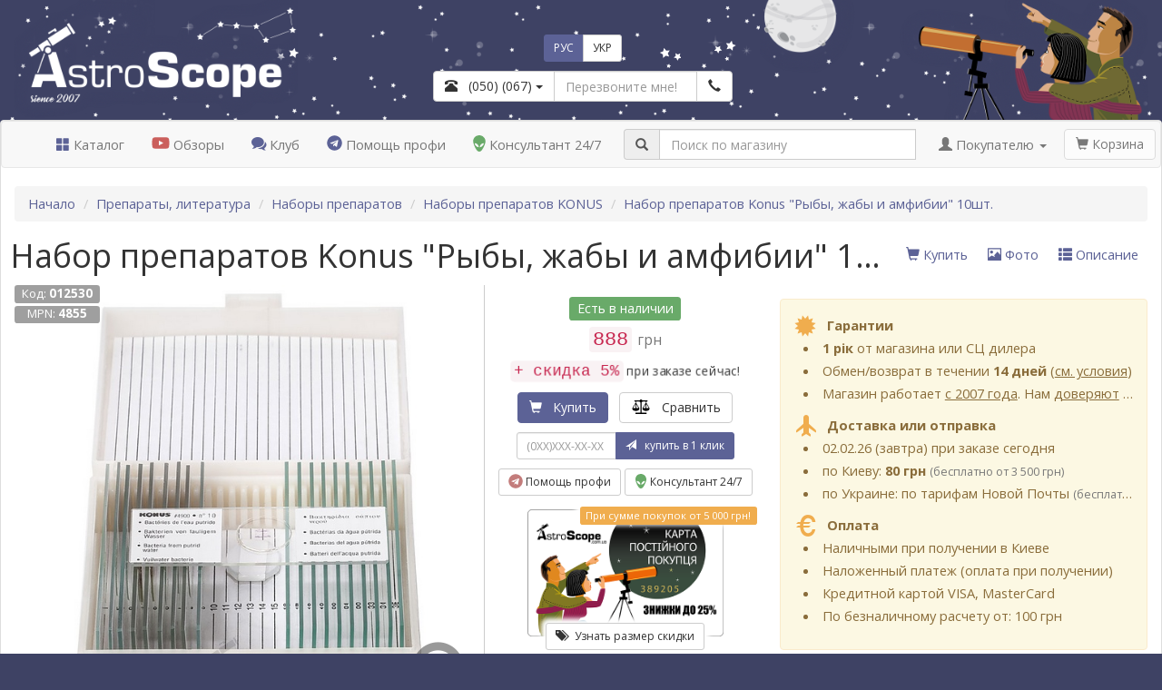

--- FILE ---
content_type: text/html; charset=UTF-8
request_url: https://astroscope.com.ua/nabor_preparatov_konus_ryby_zhaby_i_amfibii_10s/12530.htm
body_size: 25180
content:
<!DOCTYPE html>
<html lang="ru">
  <head>
    <meta charset="UTF-8">
    <meta http-equiv="X-UA-Compatible" content="IE=edge">
    <meta name="viewport" content="width=device-width, initial-scale=1">

    <title>&#5129; Купить набор препаратов Konus &quot;Рыбы, жабы и амфибии&quot; 10шт. в магазине AstroScope</title>
<meta name="description" content="В наличии &#9989; 888 грн + скидка 2%. Тип: образцы. Количество, шт: 10. Препараты: зоология. &#11088; Астромагазин AstroScope &#11088; Работаем с 2007 года &#11088; Профессиональные консультанты &#11088;">
<meta name="keywords" content="">
<meta name="robots" content="index,follow">
<link rel="canonical" href="https://astroscope.com.ua/nabor_preparatov_konus_ryby_zhaby_i_amfibii_10s/12530.htm">
<link rel="alternate" media="only screen and (max-width: 640px)" href="https://m.astroscope.com.ua/nabor_preparatov_konus_ryby_zhaby_i_amfibii_10s/12530.htm" >

<link rel="alternate" hreflang="ru" href="https://astroscope.com.ua/nabor_preparatov_konus_ryby_zhaby_i_amfibii_10s/12530.htm">
<link rel="alternate" hreflang="uk" href="https://astroscope.com.ua/uk/nabor_preparatov_konus_ryby_zhaby_i_amfibii_10s/12530.htm">
<link rel="alternate" hreflang="x-default" href="https://astroscope.com.ua/uk/nabor_preparatov_konus_ryby_zhaby_i_amfibii_10s/12530.htm">

<meta property="og:type" content="website">
<meta property="og:locale" content="ru_UA">
<meta property="og:site_name" content="Астромагазин AstroScope">
<meta property="og:title" content="Описание, обзор, отзывы на набор препаратов Konus &quot;Рыбы, жабы и амфибии&quot; 10шт.">
<meta property="og:description" content="В наличии &#9989; 888 грн + скидка 2%. Тип: образцы. Количество, шт: 10. Препараты: зоология. Удобный и надежный интернет-магазин AstroScope.">
<meta property="og:url" content="https://astroscope.com.ua/nabor_preparatov_konus_ryby_zhaby_i_amfibii_10s/12530.htm">
<meta property="og:image" content="https://astroscope.com.ua/files/2016/12_06/09_49/u_files_store_3_120831.jpg">
<meta property="fb:app_id" content="1423407161234471"> 
        
    <meta name="theme-color" content="#3e4264">
    <meta name="msapplication-starturl" content="/">   
    <meta name="apple-mobile-web-app-status-bar-style" content="default">
    <meta name="apple-mobile-web-app-title" content="AstroScope">       
    <link rel="manifest" href="/templates/default/manifest.json">
    <link rel="icon" href="/templates/default/images/pwa/LogoStar512.png">       
    <link rel="apple-touch-icon" href="/templates/default/images/pwa/LogoStar512.png">
                  
    <link rel="stylesheet" type="text/css" href="/templates/default/bootstrap.css?268">
<link rel="stylesheet" type="text/css" href="/templates/default/kasdim.css?268">
<link rel="preload" href="/templates/default/icomoon.css" as="style" onload="this.rel='stylesheet'">
<link rel="preload" href="/templates/default/nouislider.css" as="style" onload="this.rel='stylesheet'"> 
      
<script type="text/javascript" src="/templates/default/jquery-1.11.3.js"></script>
<script type="text/javascript" src="/templates/default/bootstrap.js"></script>
<script type="text/javascript" src="/templates/default/bootstrap-bootbox.js"></script>
<script type="text/javascript" src="/templates/default/bootstrap-typeahead.js"></script>
<script type="text/javascript" src="/templates/default/maskedinput.js"></script>        
<script type="text/javascript" src="/templates/default/nouislider.js"></script>    
<script type="text/javascript" src="/templates/default/markerclusterer.js"></script>
<script type="text/javascript" src="/templates/default/kasdim.js?268"></script> 

<script defer type="text/javascript" src="/templates/default/fontawesome.js"></script>
<script defer type="text/javascript" src="/templates/default/showdown.js"></script>      
        
    <!-- Google Tag Manager -->
<script>(function(w,d,s,l,i){w[l]=w[l]||[];w[l].push({'gtm.start':
new Date().getTime(),event:'gtm.js'});var f=d.getElementsByTagName(s)[0],
j=d.createElement(s),dl=l!='dataLayer'?'&l='+l:'';j.async=true;j.src=
'https://www.googletagmanager.com/gtm.js?id='+i+dl;f.parentNode.insertBefore(j,f);
})(window,document,'script','dataLayer','GTM-TC8SLG');</script>
<!-- End Google Tag Manager -->  
         
  </head>         
  
  <body role="document" data-spy="scroll" data-target="#kasdim_scroll_spy" data-offset="150">
    
    <div id="kasdim_loader" style="display:none;"><div style="width:64px; height:64px;"><img src="/templates/default/images/loader.gif" class="img-responsive"/></div></div>  
    
    <div class="kasdim_css_back_top" data-spy="affix" data-offset-top="300">
        <a rel="nofollow" class="btn btn-default btn-xs" href="/?base=ai" title="Консультант 24/7" style="margin-bottom: 5px; padding: 5px;">
    <svg class="kasdim_css_icon alien" style="height: 35px; width: 41px;"><use href="#icon-alien"></use></svg>
</a>


        <br> 
        <button type="button" class="btn btn-default btn-xs" onclick="$('html,body').animate({scrollTop:0},'slow');return false;">
            <span class="glyphicon glyphicon-chevron-up"></span>
            <br>наверх
        </button>        
    </div>  
    
    <svg style="display: none;">
    <symbol id="icon-award" viewBox="0 0 170 24">
        <path d="M28 11l1-2-1-1-6-1-1-1-2-5-2-1-2 1-2 5-1 1-6 1-1 1 1 2 4 4v1l-1 6v1l2 1 6-3 6 3 2-1v-1l-1-6v-1l4-4zM62 11l1-2-1-1-6-1-1-1-2-5-2-1-2 1-2 5-1 1-6 1-1 1 1 2 4 4v1l-1 6v1l2 1 6-3 6 3 2-1v-1l-1-6v-1l4-4zM96 11l1-2-1-1-6-1-1-1-2-5-2-1-2 1-2 5-1 1-6 1-1 1 1 2 4 4v1l-1 6v1l2 1 6-3 6 3 2-1v-1l-1-6v-1l4-4zM130 11l1-2-1-1-6-1-1-1-2-5-2-1-2 1-2 5-1 1-6 1-1 1 1 2 4 4v1l-1 6v1l2 1 6-3 6 3a2 2 0 002-1v-1l-1-6v-1l4-4zM164 11l1-2-1-1-6-1-1-1-2-5-2-1-2 1-2 5-1 1-6 1-1 1 1 2 4 4v1l-1 6v1l2 1 6-3 6 3a2 2 0 002-1v-1l-1-6v-1l4-4z"></path>
    </symbol>
    <symbol id="icon-compare" viewBox="0 0 122.88 102.72">
        <path d="M65.61,20.91v72.74h35.63c0.38,0,0.68,0.31,0.68,0.69v7.7c0,0.38-0.31,0.69-0.68,0.69H22.84 c-0.38,0-0.69-0.31-0.69-0.69v-7.7c0-0.38,0.31-0.69,0.69-0.69h35.63l0-72.71c-3.1-1.08-5.56-3.53-6.64-6.63H29.3v3.43 c0,0.38-0.31,0.68-0.68,0.68h-5.78c-0.38,0-0.69-0.31-0.69-0.68v-3.43h-5.73c-0.44,0-0.8-0.31-0.8-0.68V7.84 c0-0.38,0.36-0.69,0.8-0.69h35.43C53.33,2.99,57.31,0,61.99,0c4.68,0,8.66,2.99,10.14,7.16h35.53c0.44,0,0.8,0.31,0.8,0.69v5.78 c0,0.38-0.36,0.68-0.8,0.68h-6.46v3.43c0,0.38-0.31,0.68-0.68,0.68h-5.78c-0.38,0-0.69-0.31-0.69-0.68v-3.43H72.16 C71.09,17.38,68.67,19.81,65.61,20.91L65.61,20.91z M99.66,22.3l22.91,40.48c0.2,0.35,0.29,0.73,0.28,1.1h0.02c0,0.05,0,0.1,0,0.15 c0,9.64-11.35,17.46-25.35,17.46c-13.85,0-25.1-7.65-25.34-17.15c-0.04-0.16-0.06-0.34-0.06-0.51c0-0.44,0.14-0.86,0.37-1.2 l23.43-40.43c0.59-1.02,1.89-1.37,2.91-0.78C99.2,21.65,99.48,21.95,99.66,22.3L99.66,22.3z M99.75,31.11v30.6h17.32L99.75,31.11 L99.75,31.11z M95.67,61.7V31.16L77.96,61.7H95.67L95.67,61.7z M27.54,22.3l22.91,40.48c0.2,0.35,0.29,0.73,0.28,1.1h0.02 c0,0.05,0,0.1,0,0.15c0,9.64-11.35,17.46-25.35,17.46c-13.85,0-25.1-7.65-25.34-17.15C0.02,64.19,0,64.02,0,63.84 c0-0.44,0.14-0.86,0.37-1.2L23.8,22.21c0.59-1.02,1.89-1.37,2.91-0.78C27.08,21.65,27.36,21.95,27.54,22.3L27.54,22.3z M27.63,31.11v30.6h17.32L27.63,31.11L27.63,31.11z M23.54,61.7V31.16L5.84,61.7H23.54L23.54,61.7z M61.99,6.07 c2.59,0,4.69,2.1,4.69,4.69c0,2.59-2.1,4.69-4.69,4.69c-2.59,0-4.69-2.1-4.69-4.69C57.3,8.17,59.4,6.07,61.99,6.07L61.99,6.07z"></path>
    </symbol>   
    <symbol id="icon-alien" viewBox="0 0 386 512.66">
        <path fill-rule="evenodd" clip-rule="evenodd" d="M56.37 52.99c9.36-9.1 19.4-16.98 29.91-23.66C124.72 4.91 170.01-3.91 213.62 1.56c43.59 5.47 85.57 25.24 117.4 57.98a192.01 192.01 0 0 1 24.4 30.87c21.83 34.35 30.54 65.56 30.58 97.33.04 31.4-8.43 62.92-21.04 98.43-9.39 26.48-30.05 71.48-51.66 111.99-18.05 33.83-36.91 64.72-50.7 79.47-18.29 19.56-40.34 33.04-64.83 34.82-21.25 1.55-44.01-5.68-67.28-25.32-16.73-14.12-35.25-41.77-52.46-72.86-23.98-43.28-45.65-93.57-56.24-122.67C6.52 249.61-2.71 207.63.71 167.41 4.17 126.64 20.5 87.87 56.37 52.99zm232.7 202.44c-50.06 19.37-89.62 77.33-78.53 120.12 18.45-1.18 33.77-6.84 48.77-15.2 14.34-7.99 43.17-35.5 60.5-61.18 27.82-41.24 11.84-60.21-30.74-43.74zm-195.92 0c50.05 19.37 89.61 77.33 78.52 120.12-18.45-1.18-33.77-6.84-48.77-15.2-14.34-7.99-43.17-35.5-60.5-61.18-27.82-41.24-11.83-60.21 30.75-43.74z"></path>
    </symbol>           
    <symbol id="icon-connect" viewBox="0 0 122.88 122.88">
        <path d="M5.49,79.09l37.86,37.86C66.37,99.1,36.69,54.35,5.49,79.09L5.49,79.09z M42.39,62.21l18.29,18.29 c1.18,1.18,3.12,1.18,4.3,0l24.2-24.2c6.21-6.21,6.21-16.38,0-22.59v0c-6.21-6.21-16.38-6.21-22.59,0l-24.2,24.2 C41.2,59.09,41.2,61.02,42.39,62.21L42.39,62.21z M24.5,104.83L20.33,109c-1.48,1.48-3.89,1.48-5.38,0c-1.48-1.49-1.48-3.89,0-5.38 l4.17-4.17l-17-17l0.01-0.01c-0.13-0.13-0.25-0.26-0.36-0.4C0.15,80,0.49,77.01,2.54,75.38c13.15-10.43,26.24-10.1,36.28-4.46 c1.85,1.04,3.59,2.26,5.2,3.64l1.99-1.99l-6.99-6.99c-1.52-1.52-2.28-3.52-2.28-5.51c0-1.99,0.76-3.99,2.28-5.51l5.92-5.92 l-5.11-5.11l-3.76,3.76h0c-1.22,1.22-2.83,1.84-4.44,1.84c-1.59,0-3.19-0.61-4.42-1.84l-0.01-0.01l-0.01,0.01h0L3.53,23.62 c-1.22-1.22-1.84-2.83-1.84-4.44c0-1.59,0.62-3.19,1.85-4.43l-0.01-0.01L16.44,1.84l0,0c0.16-0.16,0.33-0.31,0.51-0.44 C18.09,0.47,19.48,0,20.87,0c1.59,0,3.19,0.61,4.42,1.84l0.01,0.01l0.01-0.01l0,0L48.97,25.5v0c1.22,1.22,1.84,2.83,1.84,4.44 c0,1.6-0.61,3.21-1.84,4.44v0l-3.77,3.77l5.11,5.11l12.91-12.91c4.03-4.03,9.35-6.05,14.66-6.05c5.31,0,10.62,2.02,14.66,6.05v0 c4.03,4.03,6.05,9.35,6.05,14.66c0,5.31-2.02,10.62-6.05,14.66L79.63,72.56l5.11,5.11l3.77-3.76c1.22-1.22,2.83-1.84,4.44-1.84 c1.6,0,3.21,0.61,4.44,1.84l23.66,23.66l0,0c1.22,1.22,1.84,2.83,1.84,4.44c0,1.6-0.61,3.21-1.84,4.44l0,0l-12.91,12.91 c-1.22,1.22-2.83,1.84-4.44,1.84c-1.6,0-3.21-0.61-4.44-1.84L75.6,95.69c-1.22-1.22-1.84-2.83-1.84-4.44 c0-1.59,0.61-3.19,1.84-4.42l0.01-0.01l-0.01-0.01l3.76-3.77l-5.11-5.11l-5.92,5.92c-1.52,1.52-3.52,2.28-5.51,2.28 c-1.99,0-3.99-0.76-5.51-2.28l-5.92-5.92l-2.15,2.15c2.47,3.26,4.37,6.93,5.57,10.75c3.27,10.41,1.4,21.91-8.23,29.61 c-1.86,1.73-4.78,1.68-6.59-0.13L24.5,104.83L24.5,104.83z M0.13,106.96c-0.53-1.89,0.57-3.86,2.47-4.39 c1.89-0.53,3.86,0.57,4.39,2.47c1,3.53,2.38,6.2,4.16,7.99c1.6,1.61,3.6,2.53,6.03,2.73c1.96,0.16,3.42,1.88,3.26,3.85 c-0.16,1.96-1.88,3.42-3.85,3.26c-4.17-0.36-7.65-1.98-10.48-4.83C3.45,115.38,1.47,111.67,0.13,106.96L0.13,106.96z"></path>
    </symbol>           
</svg>


    
<script>
    if ('serviceWorker' in navigator) { navigator.serviceWorker.register('/templates/default/sw.js'); }            
</script>

    <!-- Google Tag Manager (noscript) -->
<noscript><iframe src="https://www.googletagmanager.com/ns.html?id=GTM-TC8SLG"
height="0" width="0" style="display:none;visibility:hidden"></iframe></noscript>
<!-- End Google Tag Manager (noscript) -->  
    
<script type="application/ld+json">
{
  "@context": "https://schema.org",
  "@type": "Organization",
  "@id": "https://astroscope.com.ua/#organization",
  "name": "Астромагазин AstroScope",
  "url": "https://astroscope.com.ua",
  "logo": "https://astroscope.com.ua/templates/default/images/design/logo_short_share_medium.png",
  "telephone": "+38(050)307-88-45",
  "email": "help@astroscope.com.ua",
  "sameAs": [
    "https://www.facebook.com/AstroScope.UA", 
    "https://www.youtube.com/user/AstroBioScope"
  ],
  "contactPoint": {
    "@type": "ContactPoint",
    "telephone": "+38(050)307-88-45",
    "contactType": "customer service",
    "areaServed": "UA",
    "availableLanguage": ["Ukrainian", "Russian"]
  }
}
</script>


<script type="application/ld+json">
{
    "@context": "https://schema.org",
    "@type": "WebSite",                
    "name": "Астромагазин AstroScope",
    "url": "https://astroscope.com.ua",
    "potentialAction": 
    {
        "@type": "SearchAction",
        "target": "https://astroscope.com.ua/?base=search&key={search_term_string}",
        "query-input": "required name=search_term_string"
    }
}
</script>    
      
    



<script type="application/ld+json">
{
    "@context": "https://schema.org",
    "@type": "Product",
    "sku": "12530",
    "mpn": "4855",
    "gtin": "",
    "url": "https://astroscope.com.ua/nabor_preparatov_konus_ryby_zhaby_i_amfibii_10s/12530.htm",
    "name": "Набор препаратов Konus \"Рыбы, жабы и амфибии\" 10шт.",
    "category": "Наборы препаратов",
    "description": "Тип: образцы. Количество, шт: 10. Препараты: зоология",
    "brand": {
        "@type": "Brand",
        "name": "KONUS"
    },
    "image": [
        "https://astroscope.com.ua/files/2016/12_06/09_49/u_files_store_3_120831.jpg",
        "https://astroscope.com.ua/files/2016/12_06/09_49/u_files_store_3_120833.jpg",
        "https://astroscope.com.ua/files/2016/12_06/09_49/u_files_store_3_120834.jpg",
        "https://astroscope.com.ua/files/2016/12_06/09_49/u_files_store_3_120835.jpg"
    ],
    "offers": {
        "@type": "Offer",
        "url": "https://astroscope.com.ua/nabor_preparatov_konus_ryby_zhaby_i_amfibii_10s/12530.htm",
        "itemCondition": "https://schema.org/NewCondition",
        "availability": "https://schema.org/InStock",
        "price": 888,
        "priceCurrency": "UAH",
        "priceValidUntil": "2026-03-03",
        "shippingDetails": {
            "@type": "OfferShippingDetails",
            "shippingRate": {
                "@type": "MonetaryAmount",
                "value": "80",
                "currency": "UAH"
            },
            "shippingDestination": {
                "@type": "DefinedRegion",
                "addressCountry": "UA"
            },
            "deliveryTime": {
                "@type": "ShippingDeliveryTime",
                "handlingTime": {
                    "@type": "QuantitativeValue",
                    "minValue": 0,
                    "maxValue": 1,
                    "unitCode": "DAY"
                },
                "transitTime": {
                    "@type": "QuantitativeValue",
                    "minValue": 1,
                    "maxValue": 3,
                    "unitCode": "DAY"
                }
            }
        },
        "hasMerchantReturnPolicy": {
            "@type": "MerchantReturnPolicy",
            "returnPolicyCategory": "https://schema.org/MerchantReturnFiniteReturnWindow",
            "merchantReturnDays": 14,
            "returnMethod": "https://schema.org/ReturnInStore",
            "returnFees": "https://schema.org/FreeReturn",
            "returnPolicyLabel": "Обмен/возврат товара в течение 14 дней",
            "applicableCountry": "UA"
        }
    }
}
</script>

<div class="container-fluid kasdim_css_max_width">
    <div class="row"> 
        <div class="col-xs-12 col-sm-5 col-md-4 col-lg-4">
            <a href="/"><img src="/templates/default/images/design/logo_main_hi.png" class="img-responsive" style="height: 132px" title="AstroScope"></a>      
        </div>
        <div class="hidden-xs col-sm-7 col-md-8 col-lg-8" style="position: relative;">        
            <div style="position: absolute; bottom: 20px; width: 50%; max-width: 400px; display: table;">
    <div class="text-center" style="margin-bottom: 10px;">             
        <div class="btn-group">        
            <a href="https://astroscope.com.ua/nabor_preparatov_konus_ryby_zhaby_i_amfibii_10s/12530.htm" class="btn btn-sm btn-primary">РУС</a>            
            <a href="https://astroscope.com.ua/uk/nabor_preparatov_konus_ryby_zhaby_i_amfibii_10s/12530.htm" class="btn btn-sm btn-default">УКР</a>
        </div>                 
    </div>     
    <div class="input-group" style="max-width: 330px; margin-right: auto; margin-left: auto;">
        <div class="input-group-btn">        
            <button class="btn btn-default dropdown-toggle" type="button" data-toggle="dropdown">
                <span id="kasdim_phone" class="gtm_phone"><span class="glyphicon glyphicon-phone-alt"></span> &nbsp; (050) (067)</span>
                <span class="caret gtm_phone"></span>
            </button>
            <ul class="dropdown-menu">
                <li class="dropdown-header">Работаем каждый день с 9<sup>00</sup> до 21<sup>00</sup></li>
                <li class="text-nowrap"><a rel="nofollow" href="https://t.me/AstroScope_Help" class="kasdim_phone_set" style=""><img src="/files/2024/11_25/23_55/files_advert_text_1_2191.png" height=16 style="vertical-align: -3px;"> &nbsp;  Помощь профи</a></li><li class="text-nowrap"><a rel="nofollow" href="/?base=ai" class="kasdim_phone_set" style=""><img src="/files/2026/01_15/13_48/files_advert_text_1_2218.png" height=16 style="vertical-align: -3px;"> &nbsp;  Консультант 24/7</a></li><li role="separator" class="divider"></li><li class="text-nowrap"><a rel="nofollow" href="tel:+380503078845" class="kasdim_phone_set" style=""><img src="/files/2024/11_25/23_46/files_advert_text_1_2187.png" height=16 style="vertical-align: -3px;"> &nbsp;  (050) 307-88-45</a></li><li class="text-nowrap"><a rel="nofollow" href="tel:+380674858845" class="kasdim_phone_set" style=""><img src="/files/2024/11_25/23_50/files_advert_text_1_2188.png" height=16 style="vertical-align: -3px;"> &nbsp;  (067) 485-88-45</a></li><li class="text-nowrap"><a rel="nofollow" href="tel:+380931776272" class="kasdim_phone_set" style=""><img src="/files/2024/11_25/23_54/files_advert_text_1_2190.png" height=16 style="vertical-align: -3px;"> &nbsp;  (093) 177-62-72</a></li><li class="text-nowrap"><a rel="nofollow" href="tel:+380914810363" class="kasdim_phone_set" style=""><img src="/files/2024/11_25/23_58/files_advert_text_1_2192.png" height=16 style="vertical-align: -3px;"> &nbsp;  (091) 481-03-63</a></li><li role="separator" class="divider"></li><li class="text-nowrap"><a rel="nofollow" href="mailto:help@astroscope.com.ua" class="kasdim_phone_set" style=""><img src="/files/2024/11_26/00_08/files_advert_text_1_2198.png" height=16 style="vertical-align: -3px;"> &nbsp;  help@astroscope.com.ua</a></li>
            </ul>                     
        </div>      
        <input id="kasdim_callback_number" type="text" class="form-control" placeholder="Перезвоните мне!">
        <div class="input-group-btn">
            <button id="kasdim_callback_btn" type="button" class="btn btn-default"><span class="glyphicon glyphicon-earphone"></span></button>            
        </div>                                             
    </div>
</div>


            <img src="/templates/default/images/design/love_pair_hi.png" class="img-responsive pull-right" style="height: 132px">
        </div>
    </div> 
</div>          
<div class="container-fluid hidden-xs kasdim_css_max_width">                              
    <div class="row">                                
        <div class="col-sm-12 col-md-12 col-lg-12" style="padding: 0px;" >       
                                                              
            <div class="panel panel-default" style="margin-bottom: 0px;">
                <div id="kasdim_page" class="panel-body" style="padding: 0px; min-height: 70vh;">
                                                                                                              
                    <div style="min-height: 50px;">
                    <div id="kasdim_nav_menu" class="kasdim_css_nav_menu" data-spy="affix" data-offset-top="135">                        
                        <nav class="navbar navbar-default" style="margin-bottom: 0px;">
                        
                            <div class="navbar-header">                                              
                                <div data-spy="affix" data-offset-top="132" class="kasdim_css_nav_logo hidden-sm">
                                    <a href="/"><img src="/templates/default/images/design/logo_hit_hi.png" class="img-responsive" align=left style="height: 32px; margin: 7px 5px 0px 10px" title="AstroScope"></a>
                                </div>                                    
                            </div>
                                             
                            <ul class="nav navbar-nav hidden-sm kasdim_css_nav_large">           
                                <li class="kasdim_btn_cataloge"><a href="#"><span class="glyphicon glyphicon-th-large" style="color: #5C6296"></span> Каталог</a></li>                                                                         
                                <li><a rel="nofollow" href="https://www.youtube.com/user/AstroBioScope" target=_blank><i class="fab fa-youtube" style="font-size: 13pt; color: #cb5f5c; vertical-align: text-top;"></i> Обзоры</a></li>
                                <li><a href="https://astroscope.ua" target=_blank><span class="icon-bubbles" style="color: #5C6296"></span> Клуб</a></li>                                                                                                                                                                      
                                <li><a rel="nofollow" href="https://t.me/AstroScope_Help" target=_blank><i class="fab fa-telegram" style="font-size: 13pt; color: #5C6296; vertical-align: text-top;"></i> Помощь профи</a></li>
                                <li><a rel="nofollow" href="/?base=ai"><svg class="kasdim_css_icon alien"><use href="#icon-alien"></use></svg> Консультант 24/7</a></li>
                            </ul>         
    
                            <ul class="nav navbar-nav hidden-md hidden-lg">
                                <li class="dropdown">
                                    <a href="#" class="dropdown-toggle" data-toggle="dropdown">                         
                                        <span class="glyphicon glyphicon-th"></span> Разделы сайта <span class="caret"></span>
                                    </a>
                                    <ul class="dropdown-menu">                                      
                                        <li class="kasdim_btn_cataloge"><a href="#"><span class="glyphicon glyphicon-th-large" style="color: #5C6296"></span> Каталог</a></li>                                        
                                        <li><a rel="nofollow" href="https://t.me/AstroScope_Help" target=_blank><i class="fab fa-telegram" style="font-size: 13pt; color: #5C6296; vertical-align: text-top;"></i> Помощь профи</a></li>
                                        <li><a rel="nofollow" href="/?base=ai"><span class="glyphicon glyphicon-question-sign" style="color: #5C6296"></span> Консультант 24/7</a></li>
                                        <li><a rel="nofollow" href="https://www.youtube.com/user/AstroBioScope" target=_blank><i class="fab fa-youtube" style="font-size: 13pt; color: #5C6296; vertical-align: text-top;"></i> Обзоры</a></li>                                        
                                        <li><a href="/lib/"><span class="glyphicon glyphicon-book" style="color: #5C6296"></span> Статьи</a></li>                                                                                                                                                                                                              
                                        <li><a rel="nofollow" href="https://astroscope.ua" target=_blank><span class="icon-bubbles" style="color: #5C6296"></span> Клуб</a></li>
                                        <li><a rel="nofollow" href="https://t.me/AstroSale" target=_blank><span class="glyphicon glyphicon-retweet" style="color: #5C6296"></span> Барахолка</a></li>
                                        
                                    </ul>        
                                </li>           
                            </ul>    
                            
                            <ul class="nav navbar-nav navbar-right" style="margin-right: 5px;">                                                         
                                <li class="dropdown">
                                    <a href="#" class="dropdown-toggle" data-toggle="dropdown">
                                        <span class="glyphicon glyphicon-user"></span> Покупателю <span class="caret"></span>
                                    </a>
                                    <ul class="dropdown-menu">
    <li><a rel="nofollow" href="https://my.astroscope.com.ua/">Персональный раздел</a></li>
<li><a rel="nofollow" href="/buyer/rules/">Доставка, оплата, гарантия</a></li>
<li><a rel="nofollow" href="/buyer/discount/">Дисконтная программа</a></li>
<li><a rel="nofollow" href="/buyer/card_activate/">Активация дисконтной карты</a></li>
<li><a rel="nofollow" href="/buyer/public_offer/">Договор публичной оферты</a></li>
<li><a rel="nofollow" href="https://t.me/AstroScope_Help">Задать вопрос</a></li>
<li><a rel="nofollow" href="https://t.me/AstroSale">Барахолка</a></li>
<li><a rel="nofollow" href="/lib/">Библиотека</a></li>
<li><a rel="nofollow" href="https://astroscope.ua/">Клуб AstroScope</a></li>

</ul>
                                </li>  
                                <li>&nbsp;</li>    
                                <li><p class="navbar-btn"><a href="/?base=basket" class="btn btn-default disabled kasdim_basket_btn"><span class="glyphicon glyphicon-shopping-cart"></span> Корзина</a></p></li>
                            </ul>   
     
                            <form class="navbar-form" method=GET action="/">
                                <input type="hidden" name="base" value="search">
                                <div class="form-group" style="display: inline;">
                                    <div class="input-group" style="display: table; padding: 0px 10px; position: relative;">
                                        <span class="input-group-addon" style="width: 1%;"><span class="glyphicon glyphicon-search"></span></span>                                    
                                        <input type="text" class="form-control" placeholder="Поиск по магазину" id="kasdim_search_field" name="key" value="" autocomplete="off">                                              
                                        <div class="panel panel-default kasdim_css_search_window" id="kasdim_search_window" style="display: none;">
                                            <div class="panel-body">
                                                <p class="well text-center">...секундочку...</p>
                                                <div class="progress">
                                                    <div class="progress-bar progress-bar-success progress-bar-striped active" aria-valuenow="100" aria-valuemin="0" aria-valuemax="100" style="width: 100%"></div>
                                                </div>                
                                            </div>
                                        </div>
                                    </div>
                                </div>
                            </form>                             
                        </nav> 
                    </div> 
                    </div>
                    
                    <div class="row" id="kasdim_cataloge" style="display: none; margin: 0px;">
    <div class="col-sm-4 col-md-4 col-lg-3" style="padding: 15px;">           
        <div class="panel-group" id="kasdim_cataloge_groups">
          
            <div class="panel panel-default">
    <div class="panel-heading kasdim_cataloge_group" 
        id="kasdim_cataloge_1703"                                  
        data-toggle="collapse" 
        data-parent="#kasdim_cataloge_groups" 
        href="#kasdim_cataloge_group_1703" 
        style="cursor: pointer;">
        <p class="panel-title kasdim_css_h4"><b><span class="glyphicon glyphicon-folder-close"></span> &nbsp; Телескопы и аксессуары</b></p>
    </div>
    <div id="kasdim_cataloge_group_1703" class="panel-collapse collapse">          
        <div class="list-group">
            <a href="/telescopes/" class="list-group-item kasdim_cataloge_section" data-pano="true" data-id="24"><span class="glyphicon"></span> Телескопы</a><a href="/telescope_accessories/eyepiece_part/" class="list-group-item kasdim_cataloge_section" data-pano="true" data-id="338"><span class="glyphicon"></span> Окуляры, фильтры, призмы, зеркала</a><a href="/telescope_accessories/astrophotography/" class="list-group-item kasdim_cataloge_section" data-pano="true" data-id="342"><span class="glyphicon"></span> Астрокамеры, адаптеры, корректоры</a><a href="/telescope_accessories/telescope_part/" class="list-group-item kasdim_cataloge_section" data-pano="true" data-id="339"><span class="glyphicon"></span> Искатели, фокусеры, кольца</a><a href="/telescope_accessories/mount_part/" class="list-group-item kasdim_cataloge_section" data-pano="true" data-id="341"><span class="glyphicon"></span> Монтировки и треноги</a><a href="/telescope_accessories_more/" class="list-group-item kasdim_cataloge_section" data-pano="true" data-id="596"><span class="glyphicon"></span> Средства для ухода и хранения</a><a href="/telescope_lib/" class="list-group-item kasdim_cataloge_section" data-pano="true" data-id="2804"><span class="glyphicon"></span> Литература, сувениры, планетарии</a>
        </div>                        
    </div>
</div>

<script>

if ( false )
{    
    $('#kasdim_cataloge_group_1703').addClass('in');
    $('#kasdim_cataloge_1703').find('.glyphicon').toggleClass('glyphicon-folder-open').toggleClass('glyphicon-folder-close');           
} 

</script><div class="panel panel-default">
    <div class="panel-heading kasdim_cataloge_group" 
        id="kasdim_cataloge_1704"                                  
        data-toggle="collapse" 
        data-parent="#kasdim_cataloge_groups" 
        href="#kasdim_cataloge_group_1704" 
        style="cursor: pointer;">
        <p class="panel-title kasdim_css_h4"><b><span class="glyphicon glyphicon-folder-close"></span> &nbsp; Бинокли, подзорные трубы</b></p>
    </div>
    <div id="kasdim_cataloge_group_1704" class="panel-collapse collapse">          
        <div class="list-group">
            <a href="/binoculars/" class="list-group-item kasdim_cataloge_section" data-pano="true" data-id="69"><span class="glyphicon"></span> Бинокли</a><a href="/monoculars/" class="list-group-item kasdim_cataloge_section" data-pano="true" data-id="2066"><span class="glyphicon"></span> Монокуляры</a><a href="/spyglass/" class="list-group-item kasdim_cataloge_section" data-pano="true" data-id="83"><span class="glyphicon"></span> Подзорные трубы</a><a href="/tripod/" class="list-group-item kasdim_cataloge_section" data-pano="true" data-id="634"><span class="glyphicon"></span> Штативы и адаптеры</a><a href="/binocular_accessories/eyepiece/" class="list-group-item kasdim_cataloge_section" data-pano="false" data-id="696"><span class="glyphicon"></span> Окуляры, фотоадаптеры, крышки</a><a href="/binocular_accessories/case/" class="list-group-item kasdim_cataloge_section" data-pano="false" data-id="635"><span class="glyphicon"></span> Кейсы, чехлы, сумки, ремни</a>
        </div>                        
    </div>
</div>

<script>

if ( false )
{    
    $('#kasdim_cataloge_group_1704').addClass('in');
    $('#kasdim_cataloge_1704').find('.glyphicon').toggleClass('glyphicon-folder-open').toggleClass('glyphicon-folder-close');           
} 

</script><div class="panel panel-default">
    <div class="panel-heading kasdim_cataloge_group" 
        id="kasdim_cataloge_1705"                                  
        data-toggle="collapse" 
        data-parent="#kasdim_cataloge_groups" 
        href="#kasdim_cataloge_group_1705" 
        style="cursor: pointer;">
        <p class="panel-title kasdim_css_h4"><b><span class="glyphicon glyphicon-folder-close"></span> &nbsp; Микроскопы, лупы</b></p>
    </div>
    <div id="kasdim_cataloge_group_1705" class="panel-collapse collapse">          
        <div class="list-group">
            <a href="/magnifiers/" class="list-group-item kasdim_cataloge_section" data-pano="true" data-id="834"><span class="glyphicon"></span> Лупы</a><a href="/microscope/" class="list-group-item kasdim_cataloge_section" data-pano="true" data-id="118"><span class="glyphicon"></span> Микроскопы</a><a href="/microscope_accessories/eyepiece_part/" class="list-group-item kasdim_cataloge_section" data-pano="true" data-id="2420"><span class="glyphicon"></span> Окуляры, объективы, освещение</a><a href="/microscope_accessories/cameras_part/" class="list-group-item kasdim_cataloge_section" data-pano="true" data-id="2421"><span class="glyphicon"></span> Цифровые камеры и адаптеры</a><a href="/microscope_accessories/tools_part/" class="list-group-item kasdim_cataloge_section" data-pano="true" data-id="2422"><span class="glyphicon"></span> Инструменты, стекла, реактивы</a><a href="/microscope_lib/" class="list-group-item active kasdim_cataloge_section" data-pano="true" data-id="2806"><span class="glyphicon glyphicon-check"></span> Литература, препараты</a><a href="/magnifiers_accessories/" class="list-group-item kasdim_cataloge_section" data-pano="false" data-id="1969"><span class="glyphicon"></span> Аксессуары к лупам</a>
        </div>                        
    </div>
</div>

<script>

if ( true )
{    
    $('#kasdim_cataloge_group_1705').addClass('in');
    $('#kasdim_cataloge_1705').find('.glyphicon').toggleClass('glyphicon-folder-open').toggleClass('glyphicon-folder-close');           
} 

</script><div class="panel panel-default">
    <div class="panel-heading kasdim_cataloge_group" 
        id="kasdim_cataloge_736"                                  
        data-toggle="collapse" 
        data-parent="#kasdim_cataloge_groups" 
        href="#kasdim_cataloge_group_736" 
        style="cursor: pointer;">
        <p class="panel-title kasdim_css_h4"><b><span class="glyphicon glyphicon-folder-close"></span> &nbsp; Метеостанции, барометры</b></p>
    </div>
    <div id="kasdim_cataloge_group_736" class="panel-collapse collapse">          
        <div class="list-group">
            <a href="/meteostations/" class="list-group-item kasdim_cataloge_section" data-pano="true" data-id="363"><span class="glyphicon"></span> Метеостанции</a><a href="/weather_stations/" class="list-group-item kasdim_cataloge_section" data-pano="true" data-id="507"><span class="glyphicon"></span> Барометры</a><a href="/thermometers/" class="list-group-item kasdim_cataloge_section" data-pano="true" data-id="2693"><span class="glyphicon"></span> Термометры/Гигрометры</a><a href="/anemometers/" class="list-group-item kasdim_cataloge_section" data-pano="false" data-id="518"><span class="glyphicon"></span> Анемометры</a><a href="/meteostation_accessories/sensors/" class="list-group-item kasdim_cataloge_section" data-pano="false" data-id="681"><span class="glyphicon"></span> Датчики и аксессуары</a>
        </div>                        
    </div>
</div>

<script>

if ( false )
{    
    $('#kasdim_cataloge_group_736').addClass('in');
    $('#kasdim_cataloge_736').find('.glyphicon').toggleClass('glyphicon-folder-open').toggleClass('glyphicon-folder-close');           
} 

</script>            
  
        </div>
    </div>
    <div class="col-sm-8 col-md-8 col-lg-9" id="kasdim_cataloge_pano" style="padding: 0px 55px 0px 0px;">
                   
        
<h2>Литература, препараты <small>подразделы</small></h2>
<div class="row">  
    <div class="col-sm-6 col-md-4 col-lg-4">
    <div class="thumbnail"> 
        <center><a href="/microscope_lib/prepared_slides/" title="Наборы препаратов"><img src="/files/2019/02_08/14_23/u_files_store_48_16.jpg" class="img-responsive" title="" style="min-height: 200px;"></a></center>
        <div class="caption text-center" style="height: 76px;">
            <h4><a href="/microscope_lib/prepared_slides/">Наборы препаратов</a></h4>
        </div>
    </div>
</div>



<div class="col-sm-6 col-md-4 col-lg-4">
    <div class="thumbnail"> 
        <center><a href="/microscope_lib/books/" title="Учебники, энциклопедии"><img src="/files/2019/02_08/14_27/u_files_store_48_20.jpg" class="img-responsive" title="" style="min-height: 200px;"></a></center>
        <div class="caption text-center" style="height: 76px;">
            <h4><a href="/microscope_lib/books/">Учебники, энциклопедии</a></h4>
        </div>
    </div>
</div>




</div>

<div class="alert alert-info" style="margin: 40px 0px 20px 0px; padding: 15px 0px 0px 0px; position: relative;">
    <div style="position: absolute; left: 5px; top: -23px;">
        <p class="kasdim_css_h3" style="margin: 0px;"><span class="label label-info"><span class="glyphicon glyphicon-star-empty"></span> Сейчас покупают</span></p>
    </div>      
    <div id="kasdim_goods_hit_6" class="carousel slide" data-ride="carousel" data-interval="false">
        <div class="carousel-inner">
                <div class="item active">
        <div class="row pad5" style="padding: 0px 40px;"> 
            <div class="col-sm-4 col-md-4 col-lg-4">
    <a href="/nabor_mikropreparatov_sigeta_entrance_stroenie_nas/127463.htm" title="Набор микропрепаратов Sigeta Entrance Строение насекомых" class="thumbnail">
      <div style="position: absolute;"><span class="label label-danger">393 грн</span></div>    
        <div class="caption" align="center"><img src="/files/2018/03_06/17_36/u_files_store_48_6.jpg" loading="lazy" class="img-responsive img-rounded" alt="Набор микропрепаратов Sigeta Entrance Строение насекомых"></div>
        <div class="hidden-sm text-center" style="height: 43px; overflow: hidden;">            
            Набор микропрепаратов Sigeta Entrance Строение насекомых
        </div>                      
    </a>
</div>

<div class="col-sm-4 col-md-4 col-lg-4">
    <a href="/nabor_mikropreparatov_sigeta_entrance_zhiznennye_c/127461.htm" title="Набор микропрепаратов Sigeta Entrance Жизненные циклы растений" class="thumbnail">
      <div style="position: absolute;"><span class="label label-danger">393 грн</span></div>    
        <div class="caption" align="center"><img src="/files/2018/03_06/17_23/u_files_store_48_3.jpg" loading="lazy" class="img-responsive img-rounded" alt="Набор микропрепаратов Sigeta Entrance Жизненные циклы растений"></div>
        <div class="hidden-sm text-center" style="height: 43px; overflow: hidden;">            
            Набор микропрепаратов Sigeta Entrance Жизненные циклы растений
        </div>                      
    </a>
</div>

<div class="col-sm-4 col-md-4 col-lg-4">
    <a href="/nabor_mikropreparatov_sigeta_entrance_pokrovnye_tk/127462.htm" title="Набор микропрепаратов Sigeta Entrance Покровные ткани животных" class="thumbnail">
      <div style="position: absolute;"><span class="label label-danger">393 грн</span></div>    
        <div class="caption" align="center"><img src="/files/2018/03_06/17_30/u_files_store_48_3.jpg" loading="lazy" class="img-responsive img-rounded" alt="Набор микропрепаратов Sigeta Entrance Покровные ткани животных"></div>
        <div class="hidden-sm text-center" style="height: 43px; overflow: hidden;">            
            Набор микропрепаратов Sigeta Entrance Покровные ткани животных
        </div>                      
    </a>
</div>


        </div>
    </div>    <div class="item ">
        <div class="row pad5" style="padding: 0px 40px;"> 
            <div class="col-sm-4 col-md-4 col-lg-4">
    <a href="/nabor_mikropreparatov_sigeta_entrance_tkani_rastit/127464.htm" title="Набор микропрепаратов Sigeta Entrance Ткани растительных организмов" class="thumbnail">
      <div style="position: absolute;"><span class="label label-danger">393 грн</span></div>    
        <div class="caption" align="center"><img src="/files/2018/03_06/17_43/u_files_store_48_3.jpg" loading="lazy" class="img-responsive img-rounded" alt="Набор микропрепаратов Sigeta Entrance Ткани растительных организмов"></div>
        <div class="hidden-sm text-center" style="height: 43px; overflow: hidden;">            
            Набор микропрепаратов Sigeta Entrance Ткани растительных организмов
        </div>                      
    </a>
</div>

<div class="col-sm-4 col-md-4 col-lg-4">
    <a href="/nabor_preparatov_konus_bakterii_prostejshie_orga/12522.htm" title="Набор препаратов Konus &quot;Бактерии, простейшие организмы&quot; 10шт." class="thumbnail">
      <div style="position: absolute;"><span class="label label-danger">888 грн</span></div>    
        <div class="caption" align="center"><img src="/files/2017/04_27/15_18/u_files_store_45_24329.jpg" loading="lazy" class="img-responsive img-rounded" alt="Набор препаратов Konus &quot;Бактерии, простейшие организмы&quot; 10шт."></div>
        <div class="hidden-sm text-center" style="height: 43px; overflow: hidden;">            
            Набор препаратов Konus &quot;Бактерии, простейшие организмы&quot; 10шт.
        </div>                      
    </a>
</div>

<div class="col-sm-4 col-md-4 col-lg-4">
    <a href="/nabor_preparatov_konus_udivitelnaya_zhizn_v_kaple/12526.htm" title="Набор препаратов Konus &quot;Удивительная жизнь в капле воды&quot; 10шт." class="thumbnail">
      <div style="position: absolute;"><span class="label label-danger">888 грн</span></div>    
        <div class="caption" align="center"><img src="/files/2017/04_27/15_19/u_files_store_45_24333.jpg" loading="lazy" class="img-responsive img-rounded" alt="Набор препаратов Konus &quot;Удивительная жизнь в капле воды&quot; 10шт."></div>
        <div class="hidden-sm text-center" style="height: 43px; overflow: hidden;">            
            Набор препаратов Konus &quot;Удивительная жизнь в капле воды&quot; 10шт.
        </div>                      
    </a>
</div>


        </div>
    </div>
        </div>
        <a class="left carousel-control" href="#kasdim_goods_hit_6" data-slide="prev" style="width: 40px; background: none;">
            <span class="glyphicon glyphicon-chevron-left"></span>
        </a>
        <a class="right carousel-control" href="#kasdim_goods_hit_6" data-slide="next" style="width: 40px; background: none;">
            <span class="glyphicon glyphicon-chevron-right"></span>
        </a>
    </div>  
</div>
          
        
    </div>
    <div style="position: absolute; top: 55px; right: 20px; z-index: 2">
        <button type="button" class="close" style="font-size: 30pt;" id="kasdim_cataloge_close"><span aria-hidden="true">&times;</span></button>        
    </div>        
</div>
       
                                             

    
<div class="modal fade" tabindex="-1" id="kasdim_window_message">
    <div class="modal-dialog">
        <div class="modal-content">

            <div class="modal-header">
                <button type="button" class="close" data-dismiss="modal" aria-label="Close"><span aria-hidden="true">&times;</span></button>
                <p class="modal-title text-danger kasdim_css_h4" id="kasdim_message_title"></p>
            </div>
                                                                            
            <div class="modal-body" id="kasdim_message_text"></div>
            <div class="modal-footer">
                <button type="button" class="btn btn-default" data-dismiss="modal">Ok</button>        
            </div>                            
        </div>
    </div>
</div>

<script type="text/javascript">

// Set menu width
$(document).ready(function() 
{
    $('#kasdim_nav_menu').width($('#kasdim_page').width());
});
$(window).resize(function()
{
    $('#kasdim_nav_menu').width($('#kasdim_page').width());
});

// Set search width
$(document).ready(function() 
{
    $('#kasdim_search_window').width($('#kasdim_search_field').width() + 60);
});
$(window).resize(function()
{
    $('#kasdim_search_window').width($('#kasdim_search_field').width() + 60);
});


// History
//--------

// Fix history state
/*
window.history.pushState('any', null);
var kasdim_history = JSON.parse(sessionStorage.getItem('kasdim_history'));    
if ( !kasdim_history ) kasdim_history = [];    
kasdim_history.push(history.state);
sessionStorage.setItem('kasdim_history', JSON.stringify(kasdim_history));



// Analizy back history    
$(window).on('popstate', function(event) 
{
    if ( $('#kasdim_cataloge').is(':visible') ) 
    {
        window.history.pushState('any', null);
        $('.kasdim_btn_cataloge').first().click();
    }
    else
    {
        var page = kasdim_history.pop();
        page = kasdim_history.pop();
        sessionStorage.setItem('kasdim_history', JSON.stringify(kasdim_history));        
        if ( page == 'cataloge' )
        {
            $('.kasdim_btn_cataloge').first().click();     
        }
        else
        {
            history.back();
        }        
    }
});  
*/  
      

// Phone
$('.kasdim_phone_set').on('click', function(event)
{
    $('#kasdim_phone').html($(this).html());
    if ( $(this).attr('href').startsWith('http') )
    {     
        window.open($(this).attr('href'));
    }
    if ( $(this).attr('href').startsWith('/') )
    {     
        window.location = $(this).attr('href');
    }              
    event.preventDefault();
});


// Cataloge
//---------

// Cataloge toggle
if ( $('#kasdim_cataloge').is(':visible') )
{    
    $('.kasdim_btn_cataloge').addClass('active');
}
$('.kasdim_btn_cataloge').on('click', function(event)
{                    
    if ( $(this).hasClass('active') )
    {
        $(this).removeClass('active');   
        $('.kasdim_content').show();
        $('#kasdim_cataloge').hide(300);
        $(window).scroll();        
    }
    else
    {    
        $(this).addClass('active');        
        $('.kasdim_content').hide();
        $('#kasdim_cataloge').show(300);
        $('html,body').animate({scrollTop:100}, 'slow');
    }                  
    if (event) event.preventDefault();                           
});

$('#kasdim_cataloge_close').on('click', function(event)
{                    
    $('.kasdim_btn_cataloge').removeClass('active');   
    $('.kasdim_content').show();
    $('#kasdim_cataloge').hide(300);
    $(window).scroll();        
    if (event) event.preventDefault();                           
});


// Cataloge section
$('.kasdim_cataloge_section').on('click', function(event)
{               
    $('.kasdim_cataloge_section').removeClass('active');
    $('.kasdim_cataloge_section .glyphicon').removeClass('glyphicon-check');
    $(this).addClass('active');                                                     
    $(this).children('.glyphicon').toggleClass('glyphicon-check');
    if ( $(this).data('pano') )
    {
        $.post('/?mod=kasdim_cataloge_pano',        
            { id: $(this).data('id') },
            function(data) 
            {            
               $('#kasdim_cataloge_pano').fadeOut(200, function () { $('#kasdim_cataloge_pano').html(data) } );
               $('#kasdim_cataloge_pano').fadeIn(500);
            }
        );             
        event.preventDefault();
    }                                   
});
  

// Cataloge save pano click to history
$('#kasdim_cataloge_pano').on('click', function()
{
    kasdim_history.push('cataloge');
    sessionStorage.setItem('kasdim_history', JSON.stringify(kasdim_history));     
});
    

// Cataloge filter limit
$('#kasdim_cataloge_pano').on('click', '.kasdim_cataloge_filter li.list-unstyled', function()
{
    $(this).hide().prevAll().slideDown();    
});

// Cataloge group toggle
$('.kasdim_cataloge_group').on('click', function () 
{
    var was = $(this).find('.glyphicon').hasClass('glyphicon-folder-close');
    $('.kasdim_cataloge_group').find('.glyphicon').removeClass('glyphicon-folder-open').addClass('glyphicon-folder-close');
    if (was) $(this).find('.glyphicon').toggleClass('glyphicon-folder-open').toggleClass('glyphicon-folder-close');             
});
 



// Search
//-------

// Fast search
$('#kasdim_search_field').on('keyup', function()
{
    keyword = $(this).val();  
    if ( keyword.length > 2 ) 
    {        
        $.post('/?mod=kasdim_goods_search_fast',        
            { keyword: keyword },
            function(data) 
            {                                
                $('#kasdim_search_window').html(data);
                if ( !$('#kasdim_search_window').is(':visible') )
                {
                    $('#kasdim_search_window').slideDown('fast');
                }
            }
        );                              
    }
    else
    {
        $('#kasdim_search_window').slideUp('fast'); 
    }
});

// Hide anywhere
$('body').click(function() 
{ 
    $('#kasdim_search_window').slideUp('fast'); 
});


// Callback
//=========
$('#kasdim_callback_number').mask('+38(999)999-99-99');
$('#kasdim_callback_btn').on('click', function()
{
    var phone = $('#kasdim_callback_number').val();
    if ( phone != '' )
    {                         
        var btn = $(this);
        btn.prop('disabled', true);
        dataLayer.push({'event': 'my_callback'});
        $.post('/?mod=kasdim_cataloge_callback',        
            { phone: phone },
            function(data) 
            {            
                btn.prop('disabled', false);
                $('#kasdim_message_title').html('Обратный звонок');    
                $('#kasdim_message_text').html("Ваш запрос получен!<br>Наш менеджер скоро свяжется с Вами.");                    
                $('#kasdim_window_message').modal('show');                                                
            }
            );
    }
    else
    {
        $('#kasdim_callback_number').focus();
    }        
});


// GTM
$('body').on('click', 'a[href]', function(e)
{
    if( /\/[\w-]+\/(\d+)\.htm/.test($(this).attr('href')) )
    {    
        dataLayer.push({'event': 'select_item'});
    }
    
});

</script>                                     
                              
<div class="row kasdim_content" style="margin: 20px 0px 0px 0px;">
    <div class="col-sm-12 col-md-12 col-lg-12">                             
    
        <ol class="breadcrumb" style="margin-bottom: 10px;">
    <li><a href="/">Начало</a></li>
    <li><a href="/microscope_lib/">Препараты, литература</a></li>
<li><a href="/microscope_lib/prepared_slides/">Наборы препаратов</a></li>
<li><a href="/microscope_lib/prepared_slides/?brand=konus">Наборы препаратов KONUS</a></li>
   
    <li class="active"><a href="/nabor_preparatov_konus_ryby_zhaby_i_amfibii_10s/12530.htm">Набор препаратов Konus &quot;Рыбы, жабы и амфибии&quot; 10шт.</a></li> 
</ol>

<script type="application/ld+json">
{
    "@context": "https://schema.org",
    "@type": "BreadcrumbList",
    "itemListElement": [
        {
            "@type": "ListItem",
            "name": "Начало",
            "item": "https://astroscope.com.ua/",
            "position": 1
        },
        {
            "@type": "ListItem",
            "name": "Препараты, литература",
            "item": "https://astroscope.com.ua/microscope_lib/",
            "position": 2
        },
        {
            "@type": "ListItem",
            "name": "Наборы препаратов",
            "item": "https://astroscope.com.ua/microscope_lib/prepared_slides/",
            "position": 3
        },
        {
            "@type": "ListItem",
            "name": "Наборы препаратов KONUS",
            "item": "https://astroscope.com.ua/microscope_lib/prepared_slides/?brand=konus",
            "position": 4
        },
        {
            "@type": "ListItem",
            "name": "Набор препаратов Konus \"Рыбы, жабы и амфибии\" 10шт.",
            "item": "https://astroscope.com.ua/nabor_preparatov_konus_ryby_zhaby_i_amfibii_10s/12530.htm",
            "position": 5
        }
    ]
}
</script>


        
                   
        
    </div>        
</div>  


<script type="text/javascript">        
        
    var google_tag_params = 
        {
            ecomm_prodid: 12530,
            ecomm_pagetype: "product",
            ecomm_totalvalue: "888",
            ecomm_category: "[KASDIM:PAGE:TOPIC_NAME]"
        };
        
 </script>       

<div style="min-height: 60px;">
<div id="kasdim_scroll_spy" class="kasdim_css_nav_goods kasdim_content" data-spy="affix" data-offset-top="220">    
    <ul class="nav nav-pills pull-right">                                                                                           
        <li><a href="#buy" title="Купить"><span class="glyphicon glyphicon-shopping-cart"></span> <span class="text">Купить</span></a></li>
        <li><a href="#gallery" title="Фото"><span class="glyphicon glyphicon-picture"></span> <span class="text">Фото</span></a></li>
        <li><a href="#features" title="Описание"><span class="glyphicon glyphicon-th-list"></span> <span class="text">Описание</span></a></li>                                                                                                            
                            
    </ul>
    <h1 title="Набор препаратов Konus &quot;Рыбы, жабы и амфибии&quot; 10шт.">Набор препаратов Konus &quot;Рыбы, жабы и амфибии&quot; 10шт.</h1>                
</div>
</div>
          
<div class="row kasdim_content" style="margin: 0px;">
    <div class="col-sm-12 col-md-12 col-lg-12">    
                
            <div id="kasdim_goods_gallery" class="row kasdim_css_goods_gallery">
                <section id="gallery">
                <div class="col-sm-12 col-md-12 col-lg-12 fully" align="center" style="display: none;">
                    <div class="row">                
                        <div class="col-sm-10 col-md-10 col-lg-11">
                            <div class="image_box">
                                <div class="code">
                                    <span class="label label-default">Код: <b class="kasdim_goods_code">012530</b></span>
                                    <span class="label label-default">MPN: <b class="kasdim_goods_mpn">4855</b></span>
                                    <span class="label label-default">GTIN: <b class="kasdim_goods_gtin"></b></span>
                                </div> 
                                <div class="special">
                                    
                                </div>                                                                                                                                
                                                   
                                <div class="zoom_out" title="Уменьшить"><span class="glyphicon glyphicon-zoom-out"></span></div>
                                <img class="img-responsive image_zoomed" src="/files/2016/12_06/09_49/u_files_store_3_120831.jpg">                                                    
                            </div>
                        </div>
                        <div class="col-sm-2 col-md-2 col-lg-1">
                            <ul class="small image_box"><li><img class="img-responsive img-rounded image_zoom" src="/files/2016/12_06/09_49/u_files_store_3_120831.jpg" loading="lazy" alt="Набор препаратов Konus &quot;Рыбы, жабы и амфибии&quot; 10шт. - Фото 1" ></li><li><img class="img-responsive img-rounded image_zoom" src="/files/2016/12_06/09_49/u_files_store_3_120833.jpg" loading="lazy" alt="Набор препаратов Konus &quot;Рыбы, жабы и амфибии&quot; 10шт. - Фото 2" ></li><li><img class="img-responsive img-rounded image_zoom" src="/files/2016/12_06/09_49/u_files_store_3_120834.jpg" loading="lazy" alt="Набор препаратов Konus &quot;Рыбы, жабы и амфибии&quot; 10шт. - Фото 3" ></li><li><img class="img-responsive img-rounded image_zoom" src="/files/2016/12_06/09_49/u_files_store_3_120835.jpg" loading="lazy" alt="Набор препаратов Konus &quot;Рыбы, жабы и амфибии&quot; 10шт. - Фото 4" ></li></ul>
                        </div>
                    </div>                
                </div>    
                </section>                
          
                <div class="col-sm-6 col-md-4 col-lg-5 preview" align="center"> 
                    <div class="code">                        
                        <span class="label label-default">Код: <b class="kasdim_goods_code">012530</b></span>
                        <span class="label label-default">MPN: <b class="kasdim_goods_mpn">4855</b></span>
                        <span class="label label-default">GTIN: <b class="kasdim_goods_gtin"></b></span>                        
                    </div>   
                    <div class="special">
                        
                    </div>                         
                    <div class="image_box">                                                    
                              
                        <div class="zoom_in" title="Увеличить"><span class="glyphicon glyphicon-zoom-in"></span></div>            
                        <img class="img-responsive image_zoomed" src="/files/2016/12_06/09_49/u_files_store_3_120831.jpg" alt="Набор препаратов Konus &quot;Рыбы, жабы и амфибии&quot; 10шт.">            
                    </div>            
                    <ul class="small"><li><img class="img-responsive img-rounded image_zoom" src="/files/2016/12_06/09_49/u_files_store_3_120831.jpg" loading="lazy" alt="Набор препаратов Konus &quot;Рыбы, жабы и амфибии&quot; 10шт. - Фото 1" ></li><li><img class="img-responsive img-rounded image_zoom" src="/files/2016/12_06/09_49/u_files_store_3_120833.jpg" loading="lazy" alt="Набор препаратов Konus &quot;Рыбы, жабы и амфибии&quot; 10шт. - Фото 2" ></li><li><img class="img-responsive img-rounded image_zoom" src="/files/2016/12_06/09_49/u_files_store_3_120834.jpg" loading="lazy" alt="Набор препаратов Konus &quot;Рыбы, жабы и амфибии&quot; 10шт. - Фото 3" ></li><li><img class="img-responsive img-rounded image_zoom" src="/files/2016/12_06/09_49/u_files_store_3_120835.jpg" loading="lazy" alt="Набор препаратов Konus &quot;Рыбы, жабы и амфибии&quot; 10шт. - Фото 4" ></li></ul>             
                </div> 
    
                <div class="col-sm-6 col-md-8 col-lg-7 sale_info">                              
                    <div class="row">
                        <div class="hidden-sm hidden-md" style="margin: 0px 15px 15px 10px;">           
                            
                        </div>                    
                    </div>    
                    <section id="buy">
                    <div class="row">
                        <div class="col-sm-12 col-md-5 col-lg-5" align="center">                                                            
                            <h4 style="margin-top: 0px;"><span class="label kasdim_css_goods_status_kExist">Есть в наличии</span></h4>    

<h3 style="margin-top: 5px;"><code>888</code> <small>грн</small></h3> 
<div class="kasdim_css_blink_slow"><small><code style="font-size: 16px;">+ скидка 5%</code> при заказе сейчас!</small></div> 
      
<div align=center style="margin-top: 10px;">
    <button type="button" class="btn btn-primary kasdim_buy_btn" data-id="12530"><span class="glyphicon glyphicon-shopping-cart"></span> &nbsp; Купить</button> 
    &nbsp;
    <button type="button" class="btn btn-default kasdim_compare_btn" data-id="12530"><svg class="kasdim_css_icon compare"><use href="#icon-compare"></use></svg> &nbsp; Сравнить</button>
</div>

<div align="center" style="margin-top: 10px; width: 240px;">
    <div class="input-group" id="kasdim_buy_on_click">
        <input type="text" class="form-control input-sm" name="phone" placeholder="(0XX)XXX-XX-XX" value="" autocomplete="off">        
        <span class="input-group-btn">
            <button type="button" class="btn btn-primary btn-sm new" data-id="12530" data-loading-text="Секунду..."><span class="glyphicon glyphicon-send"></span> &nbsp; купить в 1 клик</button>
        </span>
    </div>
</div>
                                                                                                                                           
<a rel="nofollow" href="https://t.me/AstroScope_Help" target=_blank class="btn btn-default btn-sm" data-id="12530" style="margin-top: 10px;"><i class="fab fa-telegram text-danger" style="opacity: 0.7; font-size: 12pt; vertical-align: text-top"></i> Помощь профи</a>
<button type="button" class="btn btn-default btn-sm kasdim_ai_btn" data-id="12530"  style="margin-top: 10px;"><svg class="kasdim_css_icon alien" style="height: 16px;"><use href="#icon-alien"></use></svg>  Консультант 24/7</button>

<div id="kasdim_discount" style="margin-top: 15px; position: relative;">
    <div class="card" align="center">
        <div class="hidden-sm">
            <div style="position: absolute; left: 90px; top: -2px;">
                <h5 style="margin: 0px; box-shadow: 0px 0px 5px 5px #fff;">
                    <span class="label label-warning">
                        При сумме покупок от 5 000 грн!
                    </span>
                </h5>
            </div>            
            <a href="/buyer/discount/" target=_blank><img src="/templates/default/images/design/card.png" class="img-responsive" style="max-height: 140px;"></a>
            <br>
            <div style="position: absolute; top: 125px; left: 0; right: 0; margin-left: auto; margin-right: auto; ">      
                <button type="button" class="btn btn-default btn-sm start" style="box-shadow: 0px 0px 5px 5px #fff;">
                    <span class="glyphicon glyphicon-tags"></span> &nbsp; Узнать размер скидки
                </button>
            </div>                   
        </div> 
        <div class="hidden-md hidden-lg">
            <button type="button" class="btn btn-warning start"><span class="glyphicon glyphicon-tags"></span> &nbsp; Узнать размер скидки</button>                                   
        </div>        
    </div>
    <div class="prices" align="left" style="display: none;">            
        <div class="panel panel-warning">
            <div class="panel-heading" style="padding: 5px;"><b><span class="glyphicon glyphicon-credit-card"></span> &nbsp; Дисконтная программа</b></div>
            <div class="panel-body" align="center" style="padding: 10px"> 
                                                     
                <div style="margin-top: 10px; width: 200px;">
                    <p>Номер Вашего телефона:</p>               
                    <div class="input-group">
                        <input type="text" class="form-control input-sm" name="phone" placeholder="(0XX)XXX-XX-XX" value="" autocomplete="off">        
                            <span class="input-group-btn">
                                <button type="button" class="btn btn-default btn-sm load" data-id="12530" data-loading-text="Секунду..."><span class="glyphicon glyphicon-ok"></span> &nbsp; Ok</button>
                            </span>
                    </div>
                </div> 
                <div class="hidden-sm">
                    <br>
                    <div align="right" style="display: none;" class="info">
                        <a href="/buyer/discount/" class="btn btn-sm btn-warning"><span class="glyphicon glyphicon-hand-right"></span> &nbsp; Как получить карту скидок?</a>
                    </div>
                </div>              
            </div>
        </div>    
    </div>
</div> 

                            
                        </div>
                        <div class="hidden-sm col-md-7 col-lg-7">            
                            <div class="kasdim_condition cond_12530" style="display: block">
    <div class="alert alert-warning" style="margin-top: 0px; padding: 15px;">

    <div style="margin-bottom: 10px;">  
        <span class="glyphicon glyphicon-certificate" style="vertical-align:middle; font-size: 18pt; color: #F0AD4E"></span>
        &nbsp;    
        <span style="vertical-align: middle;"><b>Гарантии</b></span>
        <ul class="kasdim_css_condition_list">     
            <li><b>1 рік</b> от магазина или СЦ дилера</li>
                        <li>Обмен/возврат в течении <b>14 дней</b> (<u><a href="/buyer/rules/#warranty" class="text-warning" target=_blank>см. условия</a></u>)</li>
            <li>Магазин работает <u><a href="https://web.archive.org/web/*/http://astroscope.com.ua/" class="text-warning" target=_blank>с 2007 года</a></u>. 
                <span class="hidden-md">Нам <u><a href="https://www.facebook.com/pg/AstroScope.UA/reviews/?ref=page_internal" class="text-warning" target=_blank>доверяют</a></u> <span class="glyphicon glyphicon-thumbs-up"></span></span></li>                      

        </ul>                                                                                  
    </div> 

    <div style="margin-bottom: 10px;">  
        <span class="glyphicon glyphicon-plane" style="vertical-align:middle; font-size: 18pt; color: #F0AD4E"></span>
        &nbsp;    
        <span style="vertical-align: middle;"><b>Доставка или отправка</b></span>
        <ul class="kasdim_css_condition_list">     
            <li>02.02.26 (завтра) при заказе сегодня</small></li>
            <li>по Киеву: <b>80 грн</b> <small class="text-muted">(бесплатно от 3 500 грн)</small> </li>
            <li>по Украине: по тарифам Новой Почты <small class="text-muted">(бесплатно от 3 500 грн)</small> </li>                                                                                                                          
        </ul>                  
    </div>        
    
    <div>  
        <span class="glyphicon glyphicon-euro" style="vertical-align:middle; font-size: 18pt; color: #F0AD4E"></span>
        &nbsp;    
        <span style="vertical-align: middle;"><b>Оплата</b></span>
        <ul class="kasdim_css_condition_list">     
            <li>Наличными при получении в Киеве</li>  
            <li>Наложенный платеж <span class="hidden-md">(оплата при получении)</span></li>
            <li>Кредитной картой VISA, MasterCard</li>
<li>По безналичному расчету от: 100 грн</li>
        </ul>                  
    </div>     
    
</div>

</div>    
                        </div>        
                    </div>
                    </section> 
                    <div class="row">
                        <div class="hidden-sm hidden-md" style="margin: 0px 15px 15px 10px;">           
                            <div class="alert alert-info" style="padding: 15px; margin: 0px">
        <span class="glyphicon glyphicon-piggy-bank" style="vertical-align:middle; font-size: 18pt; color: #31708F"></span>
        &nbsp;    
        <span style="vertical-align: middle;"><b>Выгоды от AstroScope</b></span>     
        <ul class="kasdim_css_condition_list">
                 
            <li>Специализированный магазин с опытными консультантами и&nbsp;<u><a href="/konsultaciya_specialista_1_chas/26774.htm" class="text-info" target="_blank">партнерской сетью</a></u>&nbsp;специалистов.</li><li>Выгодная накопительная <u><a href="/buyer/discount/" class="text-info" target="_blank">дисконтная программа</a></u>, <b>гарантированная скидка, если найдёте дешевле!</b></li><li>Уникальные профессиональные обзоры: <u><a href="https://www.youtube.com/playlist?list=PL6OBP4CYvhmXGO_bb6LsFzJlDr6-s0G6Q" target="_blank" class="text-info">телескопы</a></u>, <u><a href="https://www.youtube.com/playlist?list=PL6OBP4CYvhmXPLp9t68jztHza2EmEujSw" target="_blank" class="text-info">бинокли</a></u>, <u><a href="https://www.youtube.com/playlist?list=PL6OBP4CYvhmWSSWqRGgl0L1OFeM2Doj-U" target="_blank" class="text-info">микроскопы</a></u>, <u><a href="https://www.youtube.com/playlist?list=PL6OBP4CYvhmXL-eTyh39ZTfDqg8Xo5bFl" target="_blank" class="text-info">подзорные трубы</a></u>, <u><a href="https://www.youtube.com/playlist?list=PL6OBP4CYvhmV9oynxlBvUYjHsdpMixujl" target="_blank" class="text-info">метеостанции</a></u></li>
        </ul>                                                                                  
</div>

                        </div>                    
                    </div>                                                       
                </div>                
            </div>         
        
            <div class="clearfix"></div>
            <div class="hidden-lg" style="margin: 10px 0px 0px 0px;">           
                <div class="alert alert-info" style="padding: 15px; margin: 0px">
        <span class="glyphicon glyphicon-piggy-bank" style="vertical-align:middle; font-size: 18pt; color: #31708F"></span>
        &nbsp;    
        <span style="vertical-align: middle;"><b>Выгоды от AstroScope</b></span>     
        <ul class="kasdim_css_condition_list">
                 
            <li>Специализированный магазин с опытными консультантами и&nbsp;<u><a href="/konsultaciya_specialista_1_chas/26774.htm" class="text-info" target="_blank">партнерской сетью</a></u>&nbsp;специалистов.</li><li>Выгодная накопительная <u><a href="/buyer/discount/" class="text-info" target="_blank">дисконтная программа</a></u>, <b>гарантированная скидка, если найдёте дешевле!</b></li><li>Уникальные профессиональные обзоры: <u><a href="https://www.youtube.com/playlist?list=PL6OBP4CYvhmXGO_bb6LsFzJlDr6-s0G6Q" target="_blank" class="text-info">телескопы</a></u>, <u><a href="https://www.youtube.com/playlist?list=PL6OBP4CYvhmXPLp9t68jztHza2EmEujSw" target="_blank" class="text-info">бинокли</a></u>, <u><a href="https://www.youtube.com/playlist?list=PL6OBP4CYvhmWSSWqRGgl0L1OFeM2Doj-U" target="_blank" class="text-info">микроскопы</a></u>, <u><a href="https://www.youtube.com/playlist?list=PL6OBP4CYvhmXL-eTyh39ZTfDqg8Xo5bFl" target="_blank" class="text-info">подзорные трубы</a></u>, <u><a href="https://www.youtube.com/playlist?list=PL6OBP4CYvhmV9oynxlBvUYjHsdpMixujl" target="_blank" class="text-info">метеостанции</a></u></li>
        </ul>                                                                                  
</div>

            </div>            
            <div class="hidden-md hidden-lg" style="margin: 10px 0px 0px 0px;">            
                <div class="kasdim_condition cond_12530" style="display: block">
    <div class="alert alert-warning" style="margin-top: 0px; padding: 15px;">

    <div style="margin-bottom: 10px;">  
        <span class="glyphicon glyphicon-certificate" style="vertical-align:middle; font-size: 18pt; color: #F0AD4E"></span>
        &nbsp;    
        <span style="vertical-align: middle;"><b>Гарантии</b></span>
        <ul class="kasdim_css_condition_list">     
            <li><b>1 рік</b> от магазина или СЦ дилера</li>
                        <li>Обмен/возврат в течении <b>14 дней</b> (<u><a href="/buyer/rules/#warranty" class="text-warning" target=_blank>см. условия</a></u>)</li>
            <li>Магазин работает <u><a href="https://web.archive.org/web/*/http://astroscope.com.ua/" class="text-warning" target=_blank>с 2007 года</a></u>. 
                <span class="hidden-md">Нам <u><a href="https://www.facebook.com/pg/AstroScope.UA/reviews/?ref=page_internal" class="text-warning" target=_blank>доверяют</a></u> <span class="glyphicon glyphicon-thumbs-up"></span></span></li>                      

        </ul>                                                                                  
    </div> 

    <div style="margin-bottom: 10px;">  
        <span class="glyphicon glyphicon-plane" style="vertical-align:middle; font-size: 18pt; color: #F0AD4E"></span>
        &nbsp;    
        <span style="vertical-align: middle;"><b>Доставка или отправка</b></span>
        <ul class="kasdim_css_condition_list">     
            <li>02.02.26 (завтра) при заказе сегодня</small></li>
            <li>по Киеву: <b>80 грн</b> <small class="text-muted">(бесплатно от 3 500 грн)</small> </li>
            <li>по Украине: по тарифам Новой Почты <small class="text-muted">(бесплатно от 3 500 грн)</small> </li>                                                                                                                          
        </ul>                  
    </div>        
    
    <div>  
        <span class="glyphicon glyphicon-euro" style="vertical-align:middle; font-size: 18pt; color: #F0AD4E"></span>
        &nbsp;    
        <span style="vertical-align: middle;"><b>Оплата</b></span>
        <ul class="kasdim_css_condition_list">     
            <li>Наличными при получении в Киеве</li>  
            <li>Наложенный платеж <span class="hidden-md">(оплата при получении)</span></li>
            <li>Кредитной картой VISA, MasterCard</li>
<li>По безналичному расчету от: 100 грн</li>
        </ul>                  
    </div>     
    
</div>

</div>    
            </div>
                           
     
            

            <h2 style="padding-bottom: 5px; border-bottom: 1px solid #EEE;">Описание и характеристики</h2>
                     
            <section id="features">
            <div class="kasdim_css_goods_descr kasdim_css_long_read" align="left">                                                                                                                                 
                <div class="col-sm-6 col-md-5 col-lg-4 panel-group pull-right" id="kasdim_detail_groups">
                                    
                        
                    
                                         
                    <div class="panel panel-default">
                        <div class="panel-heading kasdim_detail_group" 
                            id="kasdim_detail_features" 
                            href="#kasdim_detail_group_features"                                 
                            data-toggle="collapse" 
                            data-parent="#kasdim_detail_groups"                              
                            style="cursor: pointer;">
                            <h4 class="panel-title"><b><span class="glyphicon glyphicon-folder-open"></span> &nbsp; Характеристики</b></h4>
                        </div>
                        <div id="kasdim_detail_group_features" class="panel-collapse collapse in">
                            <div class="panel-body">          
                                <div style="display: block">
    Тип: <b>образцы</b>     
</div><div style="display: block">
    Количество, шт: <b>10</b>     
</div><div style="display: block">
    Препараты: <b>зоология</b>     
</div>

                            </div> 
                        </div>
                    </div>
                </div>
                
                <div>
                    <div class="alert alert-warning text-center lead">Готовые слайды для изучения под микроскопом. Зоология: Рыбы, жабы и амфибии. Набор слайдов содержит
 10 готовых слайдов для микроскопа. А также 10 пустых – для «самостоятельного приготовления» предметных
 стекол и покровные пластиночки к ним (количество пластиночек меньше десяти).</div><P>Готовые слайды для изучения под микроскопом. Зоология: Рыбы, жабы и амфибии. Набор слайдов содержит
   10 готовых слайдов для микроскопа. А также 10 пустых – для «самостоятельного приготовления» предметных
   стекол и покровные пластиночки к ним (количество пластиночек меньше десяти).</P><P>&nbsp;</P><P><STRONG>Набор
     состоит из следующих образцов: </STRONG></P>
<UL>
  <LI>позвоночник акулы-катран
  </LI>
  <LI>пресноводная рыба, область жабр
  </LI>
  <LI>пресноводная рыба, область хвоста
  </LI>
  <LI>рыбная чешуя. разные виды
  </LI>
  <LI>головастик лягушки, личинки
  </LI>
  <LI>лягушка, мазок крови
  </LI>
  <LI>лягушка, язык
  </LI>
  <LI>лягушка, кишка
  </LI>
  <LI>лягушка, легкое
  </LI>
  <LI>кожа саламандры. с ядовитыми шейными железами
  </LI>
</UL>
                </div>    
                   
            </div>
            <div class="clearfix"></div>
            </section>        
  
           
        
  
                               
        
        <section id="comment">
    <div id="kasdim_goods_comment" class="kasdim_css_comment">
          
        <h3 class="title comment_attr" >Добавить свой отзыв</h3>
        <form class="form" >                          
            <input type="hidden" name="id" value="12530">
            <input type="hidden" name="parent_id" value="0">
            <input type="hidden" name="club_id" value="1">            
            <input type="hidden" name="client_id" value="0">
            
            <div class="row" style="margin-top: 10px;">
            
                <div class="col-sm-3 col-md-2 col-lg-2">
                    <div class="comment_attr" style="overflow: hidden;"> 
                        <p align=center><b>Оценка</b></p>      
                        <div class="radio" style="margin-bottom: 20px;">
                            <label>
                                <input type="radio" name="award" value="0" checked>                
                                <span class="label award_0">Вопрос или комментарий</span>                    
                            </label>
                        </div>                           
                        <div class="radio" style="margin-bottom: 20px;">
                            <label>
                                <input type="radio" name="award" value="5">                
                                <div class="kasdim_css_award">
                                    <svg><use href="#icon-award"></use></svg>  
                                    <span style="width: 100%;"><svg><use href="#icon-award"></use></svg></span>    
                                </div>                
                                <span class="label award_5">отлично</span>                    
                            </label>
                        </div>                         
                        <div class="radio" style="margin-bottom: 20px;">
                            <label>
                                <input type="radio" name="award" value="4">                
                                <div class="kasdim_css_award">
                                    <svg><use href="#icon-award"></use></svg>  
                                    <span style="width: 80%;"><svg><use href="#icon-award"></use></svg></span>    
                                </div>                
                                <span class="label award_4">хорошо</span>                    
                            </label>
                        </div>                                        
                        <div class="radio" style="margin-bottom: 20px;">
                            <label>
                                <input type="radio" name="award" value="3">                
                                <div class="kasdim_css_award">
                                    <svg><use href="#icon-award"></use></svg>  
                                    <span style="width: 60%;"><svg><use href="#icon-award"></use></svg></span>    
                                </div>                
                                <span class="label award_3">обычно</span>                    
                            </label>
                        </div>                                        
                        <div class="radio" style="margin-bottom: 20px;">
                            <label>
                                <input type="radio" name="award" value="2">                
                                <div class="kasdim_css_award">
                                    <svg><use href="#icon-award"></use></svg>  
                                    <span style="width: 40%;"><svg><use href="#icon-award"></use></svg></span>    
                                </div>                
                                <span class="label award_2">плохо</span>                    
                            </label>
                        </div>                                        
                        <div class="radio" style="margin-bottom: 20px;">
                            <label>
                                <input type="radio" name="award" value="1">                
                                <div class="kasdim_css_award">
                                    <svg><use href="#icon-award"></use></svg>  
                                    <span style="width: 20%;"><svg><use href="#icon-award"></use></svg></span>    
                                </div>                
                                <span class="label award_1">ужасно</span>                    
                            </label>
                        </div>                                                                
                    </div>
                </div>
                
                <div class="col-sm-9 col-md-10 col-lg-10">
                    
                    <div class="row">                           
                        <div class="col-sm-1 col-md-1 col-lg-1" style="padding-right: 0px;">
                            <img src="https://astroscope.ua/images/avatars/b.png" class="img-responsive img-rounded kasdim_avatar" style="max-height: 60px; object-fit: cover;">
                        </div>
                        <div class="col-sm-3 col-md-3 col-lg-4">                                        
                            <div class="form-group">
                                <label>Ваше имя <span class="text-danger">*</span></label>
                                <input name="name" type="text" value="" class="form-control" placeholder="Alexander">
                            </div>
                        </div>            
                        <div class="col-sm-4 col-md-4 col-lg-4">                
                            <div class="form-group" style="overflow: hidden">
                                <label style="white-space: nowrap;">E-mail (для уведомлений)</label>
                                <input name="email" type="email" value="" class="form-control"  placeholder="name@domen.com">
                            </div>
                        </div>                                 
                        <div class="col-sm-4 col-md-4 col-lg-3">  
                            <label>Авторизация</label>
                            <div class="btn-group" style="display: block;">
                                <a href="https://my.astroscope.com.ua" class="btn btn-primary"><span class="glyphicon glyphicon-user"></span> Покупатель</a>
                                <a href="https://astroscope.ua/ucp.php?mode=login&redirect=http%3A%2F%2Fastroscope.com.ua%2Fnabor_preparatov_konus_ryby_zhaby_i_amfibii_10s%2F12530.htm" class="btn btn-primary"><span class="glyphicon glyphicon-user"></span> Клуб</a>
                            </div>                            
                        </div>                                                                                
                    </div>                         
                    <div class="comment_attr">    
                        <div class="positive" style="margin-bottom: 10px;">   
                            <label>Понравилось</label>
                            <textarea name="positive" class="form-control alert-success" rows="3" placeholder=""></textarea>
                        </div>
                        <div class="negative" style="margin-bottom: 10px;">
                            <label>Не понравилось</label>
                            <textarea name="negative" class="form-control alert-danger" rows="3" placeholder=""></textarea>
                        </div>
                        <label><span  class="summary"></span> <span class="text-danger">*</span></label>                
                        <textarea name="summary" class="form-control" rows="5" placeholder=""></textarea>                
                    </div>
                                        
                    <div class="answer_attr" style="display: none;">
                        <label>Ваш ответ <span class="text-danger">*</span></label>
                        <textarea name="answer" class="form-control" rows="3" placeholder=""></textarea>                                                                                        
                    </div>
                    
                    <br>
                    
                    <div class="row">       
                        <div class="col-sm-4 col-md-4 col-lg-3">                               
                            <img id="kasdim_img_captcha" src="" class="img-responsive" style="border: 1px solid #999;" >
                        </div>              
                        <div class="col-sm-5 col-md-5 col-lg-5">   
                            <label>Антиспам, текст на фото<span class="text-danger">*</span></label>                            
                            <div class="input-group">                                
                                <div class="input-group-btn">
                                    <button class="btn btn-default" id="kasdim_captcha_refresh"><span class="glyphicon glyphicon-refresh"></span> Обновить</button>
                                </div>               
                                <input name="human" type="text" class="form-control" autocomplete="off">
                            </div>                            
                        </div>                                      
                        <div class="col-sm-3 col-md-3 col-lg-4" align=right>                       
                            <label>&nbsp;</label><br>
                            <button type="submit" class="btn btn-primary" data-loading-text="Отправляем..."><span class="glyphicon glyphicon-envelope"></span> &nbsp; Отправить</button>
                        </div>                    
                    </div>
                    
                </div>    
            </div>
        </form>       
        <br>
    </div>
</section>

        
        <script> var req_2c206b17b7bd00deccfbfd6b67e749cd; if (window.XMLHttpRequest) { req_2c206b17b7bd00deccfbfd6b67e749cd = new XMLHttpRequest(); } else { req_2c206b17b7bd00deccfbfd6b67e749cd = new ActiveXObject("Microsoft.XMLHTTP"); } 
        req_2c206b17b7bd00deccfbfd6b67e749cd.onreadystatechange=function() { if (req_2c206b17b7bd00deccfbfd6b67e749cd.readyState==4 && req_2c206b17b7bd00deccfbfd6b67e749cd.status == 200) { document.getElementById("2c206b17b7bd00deccfbfd6b67e749cd").innerHTML = req_2c206b17b7bd00deccfbfd6b67e749cd.responseText;         
        var sc = document.getElementById("2c206b17b7bd00deccfbfd6b67e749cd").getElementsByTagName("script"); for (var n = 0; n < sc.length; n++ ) eval(sc[n].innerHTML); } } 
        req_2c206b17b7bd00deccfbfd6b67e749cd.open("POST","/lazy.php",true); req_2c206b17b7bd00deccfbfd6b67e749cd.setRequestHeader("Content-type","application/x-www-form-urlencoded"); 
        req_2c206b17b7bd00deccfbfd6b67e749cd.send("mod=kasdim_goods_category&params=ru%2C12530");</script><div id=2c206b17b7bd00deccfbfd6b67e749cd></div>
            
    </div>
</div>




  

<div class="kasdim_content"  style="margin: 0px 15px;">

    

    
    
                

</div>                                                           
             
<div id="kasdim_imageview_window" class="modal fade">
    <div class="modal-dialog modal-lg">
        <div class="modal-content">
            <div class="modal-header">
                <button type="button" class="close" data-dismiss="modal"><span>&times;</span></button>
                <h4 class="modal-title">Набор препаратов Konus &quot;Рыбы, жабы и амфибии&quot; 10шт.</h4>
            </div>
            <div class="modal-body" align="center">
                <img src="" class="img-responsive" style="cursor: pointer">
                <div id="kasdim_description" class="form-control text-left" style="display: none; height: 70vh; overflow: scroll"></div>
            </div>
            <div class="modal-footer">                                                         
                <button type="button" class="btn btn-default pull-left prev"><span class="glyphicon glyphicon-menu-left"></span> Предыдущая</button>   
                <button type="button" class="btn btn-default pull-left next"><span class="glyphicon glyphicon-menu-right"></span> Следующая</button>
                <button type="button" class="btn btn-default" data-dismiss="modal">Закрыть</button>
            </div>
        </div>
    </div>
</div>


<script type="text/javascript">




// GTM
dataLayer.push({ 'ecommerce': null });
dataLayer.push({'event': 'view_item', 'ecommerce': {"value":0.09,"currency":"UAH","items":[{"item_id":"12530","item_name":"\u041d\u0430\u0431\u043e\u0440 \u043f\u0440\u0435\u043f\u0430\u0440\u0430\u0442\u043e\u0432 Konus \"\u0420\u044b\u0431\u044b, \u0436\u0430\u0431\u044b \u0438 \u0430\u043c\u0444\u0438\u0431\u0438\u0438\" 10\u0448\u0442.","item_category":"\u041d\u0430\u0431\u043e\u0440","price":"888.00"}]} });  

// Section scroll
$('#kasdim_scroll_spy').on('click', 'a', function(event) 
{    
    event.preventDefault();
    if ( $(this).hasClass('kasdim_goods_soft_link') )
    {
        window.location.href = $(this).attr('href');
    }
    else
    {    
        $('html, body').animate(
        {
            scrollTop: $($(this).attr('href')).offset().top - 100
        }, 1000);          
    }
});
$('a.slow_motion').on('click',function(event) 
{    
    event.preventDefault();
    $('html, body').animate(
    {
        scrollTop: $($(this).attr('href')).offset().top - 100
    }, 1000);              
});


// Scroll to review
$('#kasdim_goods_gallery .review').on('click', function(event) 
{                
    $('html, body').animate(
        {
            scrollTop: $('#review').offset().top - 100
        }, 1000);
});



// Buy on click
//-------------
$('#kasdim_buy_on_click input[name="phone"]').mask('(999)999-99-99');
    
// Phone
$('#kasdim_buy_on_click input[name="phone"]').on('keyup', function(e)
{
    if ( $(this).val().replace(/[^0-9\.]/g, '').length == 10 )
    {
        $('#kasdim_buy_on_click button').removeClass('btn-default').addClass('btn-primary');
    }
    if ( e.which == 13 ) $('#kasdim_buy_on_click button').click();
});
// Order
$('#kasdim_buy_on_click button').on('click', function(e)
{
    if ( $('#kasdim_buy_on_click input[name="phone"]').val().replace(/[^0-9\.]/g, '').length != 10 )
    {        
        $('#kasdim_buy_on_click input[name="phone"]').css('border', '1px solid red');
        $('#kasdim_message_title').html('Результат');    
        $('#kasdim_message_text').html('Неверно указан номер телефона!');                    
        $('#kasdim_window_message').modal('show');                
        
        return false;
    }
                                                           
    //dataLayer.push({'event': 'add_to_cart'}); 
    //dataLayer.push({'event': 'purchase'});
    // dataLayer.push({ 'ecommerce': null }); 
    $(this).button('loading'); 
    $.post('/?mod=kasdim_basket_action',        
        { func: 'fast_order', id: $(this).data('id'), phone: $('#kasdim_buy_on_click input[name="phone"]').val(), 'new': e.target.classList.contains('new') },
        function(data) 
        {
            if ( data.result == 'OK' )
            {                                  
                window.location.href = '/?base=final';
            } 
            else
            {           
                $('#kasdim_message_title').html('Результат');    
                $('#kasdim_message_text').html(data.message);                    
                $('#kasdim_window_message').modal('show');   
                $('#kasdim_buy_on_click button').button('reset');         
            }                    
        },
        'json'           
    );
});


// Mobile url via QR-code
//-----------------------
$('#kasdim_mobi_qrcode').popover({
    html: true,         
    trigger: 'manual',
    placement: 'left'
});
$('#kasdim_mobi_qrcode').hover(
function()
{
    var txt = $('#kasdim_mobi_qrcode').data('bs.popover').options.content;
    if ( txt == '' )
    { 
        $('#kasdim_mobi_qrcode').data('bs.popover').tip().css({'min-height': 250});
        $.post('/?mod=kasdim_basket_action',        
            { func: 'mobi_url_qrcode', url: '/nabor_preparatov_konus_ryby_zhaby_i_amfibii_10s/12530.htm' },
            function(data) 
            {       
                var text = '<img src="data:image/png;base64,' + data + '" class="img-responsive">';            
                $('#kasdim_mobi_qrcode').data('bs.popover').options.content = text;                
                $('#kasdim_mobi_qrcode').popover('show');                                             
            }
        );   
    } 
    else
    {    
        $('#kasdim_mobi_qrcode').popover('show');
    }                                             
},
function()
{
    $('#kasdim_mobi_qrcode').popover('hide');
}    
);




// Discount preview
//-----------------

// Phone
$('#kasdim_discount input[name="phone"]').mask('(999)999-99-99');
$('#kasdim_discount input[name="phone"]').on('keyup', function(e)
{
    if ( $(this).val().replace(/[^0-9\.]/g, '').length == 10 )
    {
        $('#kasdim_discount button').removeClass('btn-default').addClass('btn-warning');
    }
    if ( e.which == 13 ) $('#kasdim_discount button').click();
});

// Start
$('#kasdim_discount button.start').on('click', function()
{
    $('#kasdim_buy_on_click').animate({height: 'toggle'}, 200);     
    $('#kasdim_discount .card').animate({height: 'toggle'}, 300);
    $('#kasdim_discount .prices').animate({height: 'toggle'}, 500, 
        function()
        {
             $('#kasdim_discount .info').delay(200).show(500);    
        });           
});

// Get discounts
$('#kasdim_discount button.load').on('click', function()
{
    if ( $('#kasdim_discount input[name="phone"]').val().replace(/[^0-9\.]/g, '').length != 10 )
    {   
        $('#kasdim_discount input[name="phone"]').css('border', '1px solid red');
        $('#kasdim_message_title').html('Результат');    
        $('#kasdim_message_text').html('Неверно указан номер телефона!');                    
        $('#kasdim_window_message').modal('show');        
        
        return false;
    }
                        
    $(this).button('loading'); 
    $.post('/?mod=kasdim_goods_discounts',        
        { id: $(this).data('id'), phone: $('#kasdim_discount input[name="phone"]').val() },
        function(data) 
        {
             $('#kasdim_discount .prices').html(data);   
        }           
    );
});



// Features limit
//---------------
$('#kasdim_feature_limit').on('click', function()
{
    $(this).hide().parent().prevAll().slideDown();    
});


// Goods gallery
//--------------

// Init
$('#kasdim_goods_gallery .preview .small li:first').children('img').addClass('select');

// Select image
$('#kasdim_goods_gallery').on('click', '.image_zoom', function()
{
    $('#kasdim_goods_gallery .image_zoomed').attr('src', $(this).attr('src'));
    $('#kasdim_goods_gallery .image_zoom').removeClass('select');
    $(this).addClass('select');
});

// Zoom in
$('#kasdim_goods_gallery').on('click', '.zoom_in', function()
{
    $('#kasdim_goods_gallery .fully .image_zoomed').attr('src', $('#kasdim_goods_gallery .preview .image_zoomed').attr('src'));
    $('#kasdim_goods_gallery .sale_info').hide();
    $('#kasdim_goods_gallery .preview').hide(); 
    $('#kasdim_goods_gallery .fully').show(300);        
});

// Zoom out
$('#kasdim_goods_gallery').on('click', '.zoom_out', function()
{
    $('#kasdim_goods_gallery .fully').hide(300);
    $('#kasdim_goods_gallery .preview').show();
    setTimeout("$('#kasdim_goods_gallery .sale_info').show()", 300);    
});

// Image click       
$('#kasdim_goods_gallery').on('click', '.image_zoomed', function()
{
    var src = $('#kasdim_goods_gallery .image_zoomed').attr('src');
    $('#kasdim_goods_gallery .image_box .image_zoom').each(function(i)
    {        
        if ( src == $(this).attr('src') )                         
        {            
            src =  $('#kasdim_goods_gallery .image_zoom').eq(i+1).attr('src');            
            return false;             
        }  
    });   

    $('#kasdim_goods_gallery .image_zoom').removeClass('select');
    var img = $('#kasdim_goods_gallery .image_zoom[src="' + src +'"]');
    img.addClass('select');                                                
    $('#kasdim_goods_gallery .fully .small').scrollTop(0).scrollTop(img.position().top);
    //img[0].scrollIntoView(false);        
    $('#kasdim_goods_gallery .image_zoomed').attr('src', src);
});


// Auto codes
if ( $('.kasdim_goods_mpn').text() == '' ) $('.kasdim_goods_mpn').parent().hide();    
if ( $('.kasdim_goods_gtin').text() == '' ) $('.kasdim_goods_gtin').parent().hide();

// Goods order option
//-------------------
$('#kasdim_order_option').on('click', 'a', function(event)
{
    // Change id                
    window.location.replace('#' + $(this).data('id')); 
    $('#kasdim_discount button.load').data('id', $(this).data('id'));
    $('.kasdim_goods_code').html($(this).data('id')); 
        
    // MPN GTIN
    $('.kasdim_goods_mpn').html($(this).data('mpn'));
    if ( $('.kasdim_goods_mpn').text() == '' ) 
    {
        $('.kasdim_goods_mpn').parent().hide(); 
    } else 
    {
        $('.kasdim_goods_mpn').parent().show();
    }
    $('.kasdim_goods_gtin').html($(this).data('gtin'));        
    if ( $('.kasdim_goods_gtin').text() == '' ) 
    {
        $('.kasdim_goods_gtin').parent().hide(); 
    }
    else 
    { 
        $('.kasdim_goods_gtin').parent().show();
    }    
    
    // Load images
    $.post('/?mod=kasdim_goods_image_clann',        
        { id: $(this).data('id') },
        function(data) 
        {                                    
            $('#kasdim_goods_gallery .small').html('');
            $.each(data, function(i, image) 
            {
                $('#kasdim_goods_gallery .small').append('<li><img class="img-responsive img-rounded image_zoom" src="' + image + '"></li>');                
                if ( i == 0 )
                { 
                    $('#kasdim_goods_gallery .image_zoomed').attr('src', image);
                }
            });
        },
        'json'
    );        
    
    // Activate
    $('#kasdim_order_option a').removeClass('active');                 
    $(this).addClass('active');
    $('#kasdim_order_option .glyphicon').removeClass('glyphicon-check').addClass('glyphicon-unchecked');
    $(this).find('.glyphicon').removeClass('glyphicon-unchecked').addClass('glyphicon-check');        
    $('#kasdim_order_btn').data('id', $(this).data('id')).removeClass('disabled'); 
    
    // Condition
    $('.kasdim_condition').hide();    
    if ( !$(this).hasClass('disabled') )
    {    
        $('.kasdim_condition.cond_' + $(this).data('id')).show();
    }     
    
    // Discount 
    if ( $(this).hasClass('disabled') || $(this).data('disc') > 0 )
    {
        $('#kasdim_order_discount').hide();     
    }
    else
    {
        $('#kasdim_order_discount').show();
    }    
    
    // Order or pre-order            
    if ( $(this).hasClass('disabled') )
    {
        $('#kasdim_order_btn').html('<span class="glyphicon glyphicon-shopping-cart"></span> Предзаказ');                    
    }
    else
    {
        $('#kasdim_order_btn').html('<span class="glyphicon glyphicon-shopping-cart"></span> Купить');
    }           
     
    event.preventDefault();    
    return false;       
});

// Auto open option
$(document).ready(function() 
{    
    if ( $('#kasdim_order_option').length > 0 ) $('#kasdim_order_option a:first').click();

    var hash = window.location.hash;
    if ( hash != '' )
    { 
        $('#kasdim_order_option a').each(function(i,e)
        {  
            if ( '#' + $(e).data('id') == hash )
            {                                
                $('#kasdim_order_option').animate({
                    scrollTop: $(e).offset().top - $('#kasdim_order_option').offset().top + $('#kasdim_order_option').scrollTop()
                    });
                $(e).click();                                
            } 
        });
    }
});


// Description images
//-------------------

// Detail group toggle
$('.kasdim_detail_group').on('click', function () 
{
    var was = $(this).find('.glyphicon').hasClass('glyphicon-folder-close');
    $('.kasdim_detail_group').find('.glyphicon').removeClass('glyphicon-folder-open').addClass('glyphicon-folder-close');
    if (was) $(this).find('.glyphicon').toggleClass('glyphicon-folder-open').toggleClass('glyphicon-folder-close');             
});

// Show descr image
$('.kasdim_descr_img').on('click', function() 
{
    $('#kasdim_imageview_window img').attr('src', $(this).attr('src')); 
    $('#kasdim_description').hide();        
    $('#kasdim_imageview_window img').show();
    $('#kasdim_imageview_window').modal('show'); 
});

// Get prev image 
$('#kasdim_imageview_window .prev').on('click', function() 
{        
    var src = $('#kasdim_imageview_window img').attr('src');
    $('.kasdim_descr_img').each(function(i)
    {        
        if ( src == $(this).attr('src') )                         
        {            
            if ( i > 0 )
            {
                src =  $('.kasdim_descr_img').eq(i-1).attr('src');
            }
            return false;             
        }          
    });    
    $('#kasdim_imageview_window img').attr('src', src); 
});

// Get next image 
$('#kasdim_imageview_window .next, #kasdim_imageview_window img').on('click', function() 
{        
    var src = $('#kasdim_imageview_window img').attr('src');
    $('.kasdim_descr_img').each(function(i)
    {        
        if ( src == $(this).attr('src') )                         
        {            
            src =  $('.kasdim_descr_img').eq(i+1).attr('src');
            return false;             
        }          
    });    
    $('#kasdim_imageview_window img').attr('src', src); 
});


// Special description Ctrl-Shift-S
//--------------------------------- 
$(document).bind('keypress', function(event) 
{
    if( event.which === 19 && event.shiftKey && event.ctrlKey ) 
    {
        $('#kasdim_imageview_window img').hide();
        $('#kasdim_description').show();
        $('#kasdim_imageview_window').modal('show');
        $.post('/?mod=kasdim_goods_description', 
            { func: 'get_content', id: 12530 }, 
            function(data) 
            { 
                $('#kasdim_description').html(data[0].value_txt);             
            },'json');         
    }                                    
});



// Goods comments
//---------------

// Get AstroScope account
function kasdim_astroscope_login() 
{    
    // Client   
    if ( $('#kasdim_goods_comment input[name="client_id"]').val() > 0 )
    {                                                                                                          
        $('#kasdim_goods_comment .kasdim_avatar').attr('src', '/templates/default/images/design/logo_short_share_medium.png');
    }        

    // Astro Club
    $.ajax({
        url: 'https://astroscope.ua/user_auth.php',
        dataType: 'json',
        xhrFields: 
        {        
            withCredentials: true
        },
        crossDomain: true,
        success: function(json) 
        {
            if (json.id > 1) 
            {
                $('#kasdim_goods_comment input[name="club_id"]').val(json.id);
                $('#kasdim_goods_comment input[name="name"]').val(json.name).attr('readonly', true);
                $('#kasdim_goods_comment input[name="email"]').val(json.email).attr('readonly', true);
                $('#kasdim_goods_comment .kasdim_avatar').attr('src', 'https://astroscope.ua/download/file.php?avatar=' + json.id);
            }
        }
    });      
}

// Auto login
$(document).ready(function() 
{
    if ( $('#kasdim_goods_comment .form').is(':visible') ) 
    {
        $('#kasdim_captcha_refresh').click();
        kasdim_astroscope_login();     
        $('#kasdim_goods_comment input[name=award]:checked').change();
    }
});  

// Comment limit
$('#kasdim_comment_limit').on('click', function(event)
{
    $(this).parent().hide().prevAll('.media').show(); 
    event.preventDefault();
});

// Captcha refresh
$('#kasdim_captcha_refresh').on('click', function(event)
{    
    $.post('/?mod=kasdim_goods_comment_action', 
        { func: 'get_captcha' }, 
        function(data) 
        { 
            $('#kasdim_img_captcha').attr('src', 'data:image/png;base64,' + data);             
        });     
    
    event.preventDefault();
    return false;        
});


// Human enter
$('#kasdim_goods_comment input[name="human"]').on('change keyup paste', function()
{
    $(this).val(this.value.toUpperCase());
});


// New Comment
$('#kasdim_goods_comment .add_comment').on('click', function()
{
    $('#kasdim_captcha_refresh').click();      
    kasdim_astroscope_login();    
    $('#kasdim_goods_comment input[name=award]:checked').change();
    $('#kasdim_goods_comment input[name="parent_id"]').val("0");
    $('#kasdim_goods_comment .comment_attr').show();
    $('#kasdim_goods_comment .answer_attr').hide();        
    $('#kasdim_goods_comment .title').after($('#kasdim_goods_comment .form'));
    $('#kasdim_goods_comment .form').slideDown();        
    $('html, body').animate({ scrollTop: $('#kasdim_goods_comment .form').offset().top - 150 }, 'slow');    
});

// New Answer
$('#kasdim_goods_comment .add_answer').on('click', function()
{
    $('#kasdim_captcha_refresh').click();
    kasdim_astroscope_login();
    $('#kasdim_goods_comment input[name="parent_id"]').val($(this).data('id'));    
    $('#kasdim_goods_comment .comment_attr').hide();
    $('#kasdim_goods_comment .answer_attr').show();
    $('#kasdim_goods_comment .form').appendTo($(this).closest('.media')).slideDown();                
});

// Comment Add
$('#kasdim_goods_comment .form').submit(function(event)
{
    // Name      
    if ( $('#kasdim_goods_comment input[name="name"]').val() == '' ) 
    {
        $('#kasdim_message_title').html('Результат');    
        $('#kasdim_message_text').html('Вы не указали Ваше имя!');                    
        $('#kasdim_window_message').modal('show');
           
        event.preventDefault();
        return false;
    }    
    // Summary      
    if ( $('#kasdim_goods_comment textarea[name="summary"]').val() == '' &&
         $('#kasdim_goods_comment textarea[name="answer"]').val() == '' ) 
    {
        $('#kasdim_message_title').html('Результат');    
        $('#kasdim_message_text').html('Вы ничего не написали в Вашем отзыве!');                    
        $('#kasdim_window_message').modal('show');
           
        event.preventDefault();
        return false;
    }    
      
    // Send
    $('#kasdim_goods_comment button[type="submit"]').button('loading');
    $.post('/?mod=kasdim_goods_comment_action',        
        Object.assign({ func: 'add_comment' }, $(this).kasdim_serial_obj()),
        function(data) 
        {            
            if ( data.result )
            {  
                location.reload();                                
            } 
            else
            {
                $('#kasdim_message_title').html('Результат');    
                $('#kasdim_message_text').html('Неправильно указан антиспам-текст!');                    
                $('#kasdim_window_message').modal('show');                            
            }
            $('#kasdim_goods_comment button[type="submit"]').button('reset');
        },
        'json'
    );
    
       
    event.preventDefault();
    return false;                           
});


// Comment Vote
$('#kasdim_goods_comment .vote_up').on('click', function()
{    
    var num = $(this).children('b');
    $.post('/?mod=kasdim_goods_comment_action',        
        { func: 'vote', vote: 'up', id: $(this).data('id') },
        function(data) 
        {                                    
            num.html(parseInt(num.text()) + 1);    
            $('#kasdim_message_title').html('Результат');    
            $('#kasdim_message_text').html('Спасибо! Ваш голос был учтен!');                    
            $('#kasdim_window_message').modal('show');        
        }
    );    
});
$('#kasdim_goods_comment .vote_down').on('click', function()
{
    var num = $(this).children('b');
    $.post('/?mod=kasdim_goods_comment_action',        
        { func: 'vote', vote: 'down', id: $(this).data('id') },
        function(data) 
        {                        
            num.html(parseInt(num.text()) + 1);
            $('#kasdim_message_title').html('Результат');    
            $('#kasdim_message_text').html('Спасибо! Ваш голос был учтен!');                  
            $('#kasdim_window_message').modal('show');    
        }
    );    
});

// Comment type change
$('#kasdim_goods_comment input[name=award]').on('change', function(e)
{
    if ( $(this).val() == 0 )
    {
        $('#kasdim_goods_comment .positive').hide();
        $('#kasdim_goods_comment .negative').hide();
        $('#kasdim_goods_comment .summary').html('Ваш вопрос или комментарий');
    }
    else
    {
        $('#kasdim_goods_comment .positive').show();
        $('#kasdim_goods_comment .negative').show();
        $('#kasdim_goods_comment .summary').html('Ваш отзыв: выводы и рекомендации');    
    }
});


// Goods images
//-------------

// Start preview images
$('.kasdim_content').on('mouseenter', '.kasdim_image_slide', function()
{    
    if ( $(this).data('first_img') == undefined )
    {
        $(this).data('first_img', $(this).find('img').attr("src"));
    }                            
    //clearTimeout(kasdim_image_slider);      
    kasdim_image_slider = setTimeout('kasdim_goods_image_slider(' + $(this).data('id')+ ', 0)', 500);
});


// Get next image 
function kasdim_goods_image_slider(id, pos)
{
    var image = $('.kasdim_image_slide[data-id="' + id + '"]');
    var load_id = id;                                                           
    if ( image.data('clann_id') != undefined ) load_id = image.data('clann_id');
    if ( image.is(':hover') || $('.kasdim_image_clann:hover').length > 0 )    
    {                                                                   
        $.post('/?mod=kasdim_goods_image_slider',        
            { id: load_id, pos: pos },
            function(data) 
            {            
                image.find('img').attr('src', data.path);
            },
            'json'
        );          
        clearTimeout(kasdim_image_slider);
        kasdim_image_slider = setTimeout('kasdim_goods_image_slider(' + id + ', ' + (pos+1) + ')', 1500);        
    }
    else
    {
        image.find('img').attr('src', image.data('first_img'));
    }    
}

// Clann preview images
$('.kasdim_content').on('mouseenter', '.kasdim_image_clann', function()
{    
    var main = $(this).parent().next('.kasdim_image_slide');
    main.data('clann_id', $(this).data('id'));
    //clearTimeout(kasdim_image_slider);      
    kasdim_image_slider = setTimeout('kasdim_goods_image_slider(' + main.data('id') + ', 0)', 500);
});



</script>        
    
                </div>
            </div>      
        </div>  
    </div>     
</div>  
<div class="container-fluid hidden-xs kasdim_css_max_width kasdim_css_epilog">                              
    <div class="row">                                
        <div class="col-sm-4 col-md-4 col-lg-4" align="center">                                                           
            <img src="/templates/default/images/design/planet.png" class="img-responsive">
            <div style="margin-top: 30px; opacity: 0.2;"> 
                
            </div>                     
        </div>                        
        <div class="col-sm-8 col-md-8 col-lg-8" style="padding-right: 0px;">                   
            <div class="panel panel-default" style="margin-top: 10px; background: rgba(255,255,255,0.8)">
                <div class="panel-body" style="padding-bottom: 0px;">                                                   
                    <div class="row">                                            
                        <div class="hidden-sm col-md-4 col-lg-4"> 
                            <p class="lead" style="margin: 0px;">Консультации</p>                                                                         
                            <p><small>Работаем каждый день с 9<sup>00</sup> до 21<sup>00</sup></small></p>
                            <ul class="list-unstyled">
    <li class="text-nowrap"><img src="/files/2024/11_25/23_55/files_advert_text_1_2191.png" height=16> &nbsp;  <a rel="nofollow" href="https://t.me/AstroScope_Help" style="vertical-align: -3px;">Помощь профи</a></li><li class="text-nowrap"><img src="/files/2026/01_15/13_48/files_advert_text_1_2218.png" height=16> &nbsp;  <a rel="nofollow" href="/?base=ai" style="vertical-align: -3px;">Консультант 24/7</a></li><li class="text-nowrap"><img src="/files/2024/11_25/23_46/files_advert_text_1_2187.png" height=16> &nbsp;  <a rel="nofollow" href="tel:+380503078845" style="vertical-align: -3px;">(050) 307-88-45</a></li><li class="text-nowrap"><img src="/files/2024/11_25/23_50/files_advert_text_1_2188.png" height=16> &nbsp;  <a rel="nofollow" href="tel:+380674858845" style="vertical-align: -3px;">(067) 485-88-45</a></li><li class="text-nowrap"><img src="/files/2024/11_25/23_54/files_advert_text_1_2190.png" height=16> &nbsp;  <a rel="nofollow" href="tel:+380931776272" style="vertical-align: -3px;">(093) 177-62-72</a></li><li class="text-nowrap"><img src="/files/2024/11_25/23_58/files_advert_text_1_2192.png" height=16> &nbsp;  <a rel="nofollow" href="tel:+380914810363" style="vertical-align: -3px;">(091) 481-03-63</a></li><li class="text-nowrap"><img src="/files/2024/11_26/00_08/files_advert_text_1_2198.png" height=16> &nbsp;  <a rel="nofollow" href="mailto:help@astroscope.com.ua" style="vertical-align: -3px;">help@astroscope.com.ua</a></li>
</ul>                                                                                                
                        </div>
                        <div class="col-sm-5 col-md-3 col-lg-4">
                            <p class="lead" style="margin: 0px;">Компания</p>                                   
                            <ul class="list-unstyled">
                                <li><a href="/about/">О нас</a></li>          
                                <li><a href="/charity/">Благотворительность</a></li>
                                <li><a href="/astronomy_popularization/">Тротуарная астрономия</a></li>        
                            </ul>                                                        
                            <p class="lead" style="margin: 20px 0px 0px 0px;">Сотрудничество</p>
                            <ul class="list-unstyled">
                                <li><a href="/cooperation/">Партнерская программа</a></li>
                                <li><a href="/for_provider/">Для поставщиков</a></li>
                                <li><a href="/vacancy/">Наши вакансии</a></li>
                            </ul>
                        </div>
                        <div class="col-sm-7 col-md-5 col-lg-4"> 
                            <p class="lead" style="margin: 0px 0px 10px 0px;">Офисы</p>  
                                <p><small>г.Киев, ул. Максима Берлинского, 31<br>г.Харьков, ул. 23августа, 51Б</small></p>
                                <p class="text-muted"><small>В офисах нет витрины и выдачи товаров!</small></p>
                            <a class="btn btn-primary kasdim_mobipage" href="https://m.astroscope.com.ua/"><span class="glyphicon glyphicon-phone"></span> &nbsp; Мобильная версия сайта</a>
                         
                            <div style="margin: 20px 0px;">                            
                                <img src="/templates/default/images/design/gpayment.png" class="img-responsive">
                            </div>
                            <div class="clearfix">
                                <a href="/" class="pull-left"><img src="/templates/default/images/design/logo_hit_hi.png" class="img-responsive" style="height: 32px; margin: 5px 20px 5px 0px;" title="AstroScope"></a>
                                <p align="left">Астромагазин <strong>AstroScope<sup>3.0</sup></strong> &copy; 
                                    <br><small>Украина, Киев, Харьков 2007-2026</small></p>
                            </div>                             
                        </div>
                    </div>                        
                <p class="text-muted" align=right><small>Powered by <a href="https://melbis.com" target="_blank" style="white-space: nowrap">Melbis Shop</a> v6.4.0.166 v6.4.0 Sun, 01 Feb 2026 01:03:25 GMT</small></p>
                </div>
            </div>            
        </div>  
    </div>     
</div> 
 

<div class="container hidden-sm hidden-md hidden-lg">
    <div class="well">
        <b style="font-size: 36px">Мобильная версия сайта!</b>              
        <p>Разрешение Вашего устройства не позволяет полностью отобразить наш сайт, поэтому просим Вас начать использовать его мобильную версию!</p>
        <p><a class="btn btn-primary btn-lg kasdim_mobipage" href="https://m.astroscope.com.ua/"><span class="glyphicon glyphicon-phone"></span> Мобильная версия сайта</a></p>        
    </div>    
</div>

<script type="text/javascript">

// Turn to mobile
$('.kasdim_mobipage').on('click', function(event)
{                                                     
    document.cookie = 'force_full_page=false,path=/;domain=.astroscope.com.ua';
});

</script>

     


<div id="kasdim_basket_window" class="panel panel-primary kasdim_css_basket_window">
    <div class="panel-heading">
        <p class="panel-title kasdim_css_h4">
            Корзина
            <button type="button" class="close btn_close"><span>&times;</span></button>
        </p>    
    </div>                                                                     
    <div class="list-group" align="center" style="max-height: 185px; overflow-y: auto;"></div>
    <div class="panel-body" align="center">
        <a href="/?base=basket" class="btn btn-primary"><span class="glyphicon glyphicon-shopping-cart"></span> &nbsp; Оформить заказ</a> 
        &nbsp;            
        <button type="button" class="btn btn-default btn_close"><span class="glyphicon glyphicon-remove"></span> &nbsp; Закрыть</button>          
    </div>                                     
</div>   
        

<script type="text/javascript">

// Add goods to basket
$('.kasdim_content').on('click', '.kasdim_buy_btn', function() 
{
    if ( $(this).hasClass('disabled') ) return false;
    if ( $(this).data('clann') > 0 )
    {
        window.location.href = $(this).data('link');
        return false;
    }                
    $('#kasdim_basket_window .list-group').html($('#kasdim_loader').html());
    $('#kasdim_basket_window').css({top: $(this).offset().top + 40, left: $(this).offset().left - 130}).slideDown('fast');
    $('html, body').animate({ scrollTop: $(this).offset().top - $(window).height()/2 }, 'slow');          
    $.post('/?mod=kasdim_basket_action',        
        { func: 'add_goods', id: $(this).data('id'), double: $(this).data('double') },
        function(data) 
        {                        
            $('#kasdim_basket_window .list-group').html(data);
            $('.kasdim_basket_btn').addClass('btn-danger').removeClass('btn-default').removeClass('disabled');                        
        }
    );                
});

// Remove goods from basket
$('#kasdim_basket_window').on('click', '.btn_remove', function() 
{
    dataLayer.push({'event': 'remove_from_cart'}); 
    $('#kasdim_basket_window .list-group').html($('#kasdim_loader').html());    
    $.post('/?mod=kasdim_basket_action',        
        { func: 'remove_goods', id: $(this).data('id') },
        function(data) 
        {            
            if ( data != '' )
            { 
                $('#kasdim_basket_window .list-group').html(data);                
            }
            else
            {
                $('#kasdim_basket_window').slideUp('fast');  
                $('.kasdim_basket_btn').addClass('btn-default').removeClass('btn-danger').addClass('disabled');
            }
        }
    );   
});

// Close window 
$('#kasdim_basket_window .btn_close').on('click', function() 
{
    $('#kasdim_basket_window').slideUp('fast');
});
 

</script>

<div id="kasdim_compare_window" class="panel panel-info kasdim_css_compare_window">
    <div class="panel-heading">
        <p class="panel-title kasdim_css_h4">
            Сравниваемые товары
            <button type="button" class="close btn_close"><span>&times;</span></button>
        </p>    
    </div>                                                                     
    <div class="list-group" align="center" style="max-height: 185px; overflow-y: auto;"></div>
    <div class="panel-body" align="center">
        <a href="/?base=compare" class="btn btn-primary"><span class="glyphicon glyphicon-list"></span> &nbsp; Сравнить товары</a> 
        &nbsp;            
        <button type="button" class="btn btn-default btn_close"><span class="glyphicon glyphicon-remove"></span> &nbsp; Закрыть</button>          
    </div>                                     
</div>   
        

<script type="text/javascript">


// Add goods to compare
$('.kasdim_content').on('click', '.kasdim_compare_btn', function() 
{
    $('#kasdim_compare_window .list-group').html($('#kasdim_loader').html());
    $('#kasdim_compare_window').css({top: $(this).offset().top + 40, left: $(this).offset().left - 180}).slideDown('fast');
    $('html, body').animate({ scrollTop: $(this).offset().top - $(window).height()/2 }, 'slow');    
    $.post('/?mod=kasdim_compare_action',        
        { func: 'add', id: $(this).data('id') },
        function(data) 
        {            
            $('#kasdim_compare_window .list-group').html(data);                        
        }
    );                
});

// Remove goods from compare
$('#kasdim_compare_window').on('click', '.btn_remove', function() 
{
    $('#kasdim_compare_window .list-group').html($('#kasdim_loader').html());    
    $.post('/?mod=kasdim_compare_action',        
        { func: 'remove', id: $(this).data('id') },
        function(data) 
        {            
            if ( data != '' )
            { 
                $('#kasdim_compare_window .list-group').html(data);
            }
            else
            {
                $('#kasdim_compare_window').slideUp('fast');
            }
        }
    );   
});

// Close window 
$('#kasdim_compare_window .btn_close').on('click', function() 
{
    $('#kasdim_compare_window').slideUp('fast');
});
 

</script>

<div id="kasdim_ai_window" class="panel panel-info kasdim_css_ai_window">
    <div class="panel-heading">
        <p class="panel-title kasdim_css_h4">
            Товары для консультации
            <button type="button" class="close btn_close"><span>&times;</span></button>
        </p>    
    </div>                                                                     
    <div class="list-group" align="center" style="max-height: 185px; overflow-y: auto;"></div>
    <div class="panel-body" align="center">
        <a href="/?base=ai" class="btn btn-primary"><span class="glyphicon glyphicon-comment"></span> &nbsp; Проконсультировать</a> 
        &nbsp;            
        <button type="button" class="btn btn-default btn_close"><span class="glyphicon glyphicon-remove"></span> &nbsp; Закрыть</button>          
    </div>                                     
</div>   
        

<script type="text/javascript">


// Add goods 
$('.kasdim_content').on('click', '.kasdim_ai_btn', function() 
{
    $('#kasdim_ai_window .list-group').html($('#kasdim_loader').html());
    $('#kasdim_ai_window').css({top: $(this).offset().top + 40, left: $(this).offset().left - 180}).slideDown('fast');
    $('html, body').animate({ scrollTop: $(this).offset().top - $(window).height()/2 }, 'slow');    
    $.post('/?mod=kasdim_ai_action',        
        { func: 'add', id: $(this).data('id') },
        function(data) 
        {            
            $('#kasdim_ai_window .list-group').html(data);                        
        }
    );    
    event.preventDefault();            
});

// Remove goods 
$('#kasdim_ai_window').on('click', '.btn_remove', function() 
{
    $('#kasdim_ai_window .list-group').html($('#kasdim_loader').html());    
    $.post('/?mod=kasdim_ai_action',        
        { func: 'remove', id: $(this).data('id') },
        function(data) 
        {            
            if ( data != '' )
            { 
                $('#kasdim_ai_window .list-group').html(data);
            }
            else
            {
                $('#kasdim_ai_window').slideUp('fast');
            }
        }
    );   
});

// Close window 
$('#kasdim_ai_window .btn_close').on('click', function() 
{
    $('#kasdim_ai_window').slideUp('fast');
});
 

</script>
    
  </body>
</html>



--- FILE ---
content_type: text/css
request_url: https://astroscope.com.ua/templates/default/kasdim.css?268
body_size: 3330
content:
/* Global */
/*========*/
body { margin: 0px;  
       font-size: 11pt; 
       line-height: 1.6;          
       background: url('/templates/default/images/design/stars_back.png') repeat scroll 0 0 #3e4264;    
       background-size: 750px;       
     }
           
     
/* Bootstrap */
/*===========*/


/* Colors */
a, 
a:hover, 
a:active, 
a:focus { color: #5C6296; }

.label { font-size: 80%; font-weight: normal; }

.btn-primary { background-color: #5C6296; border-color: #5C6296; }
.btn-primary:hover,
.btn-primary:focus { background-color: rgba(92,98,150,0.9); border-color: #5C6296; }
.btn-primary:active:hover { background-color: rgba(92,98,150,0.7); border-color: #5C6296; }

.btn-danger { background-color: #cb5f5c; border-color: #cb5f5c; }
.btn-danger:hover,
.btn-danger:focus { background-color: rgba(203,95,92,0.9); border-color: #cb5f5c; }
.btn-danger:active:hover { background-color: rgba(203,95,92,0.7); border-color: #cb5f5c; }

.panel-primary { border-color: #5C6296; } 
.panel-primary .panel-heading { background-color: #5C6296; border-color: #5C6296; }

.list-group-item.active,
.list-group-item.active:hover,
.list-group-item.active:focus {  background-color: #5C6296; border-color: #5C6296; }

.nav-pills > li.active > a,
.nav-pills > li.active > a:hover,
.nav-pills > li.active > a:focus { background-color: #5C6296; }

.pagination > li > a,
.pagination > li > a:hover,
.pagination > li > a:focus {  color: #5C6296; }

.pagination > .active > a,
.pagination > .active > a:hover,
.pagination > .active > a:focus { background-color: #5C6296; border-color: #5C6296; }

.label-primary { background-color: #5C6296; } 
.label-success { background-color: #69aa69; }
.label-danger { background-color: #cb5f5c; }


/* Rows */
.row.pad5 { margin: 0px -5px; } 
.row.pad5 > div { padding: 0px 5px; }

/* Modal screen center */
.modal {
  text-align: center;
  padding: 0!important;
}

.modal:before {
  content: '';
  display: inline-block;
  height: 100%;
  vertical-align: middle;
  margin-right: -4px;
}

.modal-dialog {
  display: inline-block;
  text-align: left;
  vertical-align: middle;
}     
    
/* Icons */
/*========*/

svg.kasdim_css_icon { position: relative; top: 1px; display: inline-block; line-height: 1; vertical-align: text-top; }
.kasdim_css_icon.compare { height: 16px; width: 22px; }
.kasdim_css_icon.alien { height: 18px; width: 14px; margin-top: -1px; fill: #69aa69;  }

.kasdim_css_award { position: relative; display: inline-block; width: 85px; height: 12px; }
.kasdim_css_award span { position: absolute; top: 0px; left: 0px; height: 12px; width: 0px; overflow: hidden; }
.kasdim_css_award svg { position: absolute; top: 0px; left: 0px; width: 85px; height: 12px; fill: #777 }
.kasdim_css_award span svg { position: absolute; top: 0px; left: 0px; width: 85px; height: 12px; fill: #f0ad4e }


          

/* Common */
/*========*/

/* Title */
.kasdim_css_h3 { display: block; font-size: 24px; font-weight: 700; line-height: 1.1; }
.kasdim_css_h4 { display: block; font-size: 18px; font-weight: 500; line-height: 1.1; }

/* Long text */
.kasdim_css_long_read { font-size: 12pt; }

/* Max site width */
.kasdim_css_max_width { max-width: 1500px; }

/* Back to top */
.kasdim_css_back_top {  visibility: hidden; position: absolute; }
.kasdim_css_back_top.affix { visibility: visible; position: fixed; bottom: 20px; right: 20px; z-index: 1000; opacity: 0.7 }                         
.kasdim_css_back_top.affix-top {  visibility: hidden; position: absolute;  }

/* Universal footer list */
.kasdim_css_list_last_item { border: none; height: 1px; padding-top: 0px; padding-bottom: 3px; }

/* Epilog */
.kasdim_css_epilog .list-unstyled li { padding-top: 4px; }
.kasdim_css_epilog_icon { text-decoration: none; margin-right: 12px; font-size: 24pt; }
.kasdim_css_epilog_icon:hover { text-decoration: none; }

/* Blur text */
.kasdim_css_blur_text { color: transparent; text-shadow: 0 0 5px rgba(0,0,0,0.5); }

/* Fade out */
.kasdim_css_fade_right { background: -webkit-linear-gradient(right, rgba(0,0,0,0), rgba(0,0,0,1)); -webkit-background-clip: text; -webkit-text-fill-color: transparent; }
.kasdim_css_fade_left { background: -webkit-linear-gradient(left, rgba(0,0,0,0), rgba(0,0,0,1)); -webkit-background-clip: text; -webkit-text-fill-color: transparent; }
.kasdim_css_fade_up { background: -webkit-linear-gradient(rgba(0,0,0,1), rgba(0,0,0,0)); -webkit-background-clip: text; -webkit-text-fill-color: transparent; }
.kasdim_css_fade_down { background: -webkit-linear-gradient(rgba(0,0,0,0), rgba(0,0,0,1)); -webkit-background-clip: text; -webkit-text-fill-color: transparent; }

/* valign center */
.kasdim_css_vcenter { display: flex; align-items: center; }


/* Shop */
/*======*/ 

/* Navigation menu */
.kasdim_css_nav_menu.affix { top: 0px; z-index: 90; }

/* large menu */
@media (min-width: 992px) 
{
    .kasdim_css_nav_large li a { padding: 15px 8px; }      
}
@media (min-width: 1200px) 
{ 
    .kasdim_css_nav_large li a { padding: 15px; }
}

/* Navigation menu for goods */
.kasdim_css_nav_goods { background-color: #fff; padding-top: 5px; width: 100%; max-width: 1500px; }
.kasdim_css_nav_goods.affix { top: 50px; left: 50%; transform: translateX(-50%); z-index: 80; padding-top: 10px; background-color: rgba(255, 255, 255, 0.9); border-bottom: 3px solid rgba(0, 0, 0, 0.2); padding-top: 5px; }

.kasdim_css_nav_goods h1 { margin: 0px 0px 10px 10px; padding: 3px 0px; overflow: hidden; white-space: nowrap; text-overflow: ellipsis; }
.kasdim_css_nav_goods .nav { margin-right: 15px; }
.kasdim_css_nav_goods .nav li a { padding: 10px; }
@media (min-width: 768px) 
{
    .kasdim_css_nav_goods .nav .text { display: none; }
} 
@media (min-width: 1200px) 
{ 
    .kasdim_css_nav_goods .nav .text { display: inline; }
}

/* Navigation logo */
.kasdim_css_nav_logo { visibility: hidden; position: relative; }        
.kasdim_css_nav_logo.affix { visibility: visible;  }
.kasdim_css_nav_logo.affix-top { visibility: hidden;  } 

/* Search window */
.kasdim_css_search_window { display: none; z-index: 100; position: absolute; min-width: 350px; left: 10px; top: 34px; box-shadow: 0 0 5px 5px rgba(255,255,255,0.8); }

/* Compare window */
.kasdim_css_compare_window { display: none; z-index: 110; position: absolute; width: 350px; box-shadow: 0 0 5px 5px rgba(255,255,255,0.8); }                            

/* AI window */
.kasdim_css_ai_window { display: none; z-index: 120; position: absolute; width: 350px; box-shadow: 0 0 5px 5px rgba(255,255,255,0.8); }                            
                            
/* Basket windows */
.kasdim_css_basket_window { display: none; z-index: 121; position: absolute; width: 400px; box-shadow: 0 0 5px 5px rgba(255,255,255,0.8); }
.kasdim_css_basket_plus_window { display: none; z-index: 120; position: absolute; width: 450px; box-shadow: 0 0 5px 5px rgba(255,255,255,0.8); }                            

/* Slider */
.kasdim_css_slider { font-size: 24pt; text-shadow: 1px 1px 2px #000, 0 0 1em #000, 0 0 1em #000; }

                           
/* News */
.kasdim_css_shop_news { position: relative; }
.kasdim_css_shop_news .date { position: absolute; left: 10px; top: 5px; opacity: 0.9 }
.kasdim_css_shop_news .name { position: absolute; left: 0px; bottom: 10px; padding: 5px; margin: 0px 10px; color: #fff; background: rgba(0,0,0, 0.3); border-radius: 5px; text-shadow: 1px 1px 2px #000 }
.kasdim_css_shop_news .special { position: absolute; top: 10px; right: 10px; font-size: 14pt; opacity: 0.8 }
                                            
                            
/* Cataloge smart */
.kasdim_css_cataloge_smart_level_0 {  }
.kasdim_css_cataloge_smart_level_1 { padding-left: 30px; }
.kasdim_css_cataloge_smart_level_2 { padding-left: 60px; }

/* Filters */
.kasdim_css_checkbox { color: #bbb }                            
.active .kasdim_css_checkbox { color: #fff }
.kasdim_css_badge { background: #bbb }

/* Filter Hit */
.kasdim_css_filter_hits { margin-top: 20px; position: relative; }
.kasdim_css_filter_hits .more { position: absolute; bottom: -15px; left: 0; right: 0; margin-left: auto; margin-right: auto; z-index: 10; }
.kasdim_css_filter_hits .more .up { display: block; }  
.kasdim_css_filter_hits .more .down { display: none; }
.kasdim_css_filter_hits .link { display: block; background-color: #f5f5f5; height: 180px; padding: 5px; margin: 5px 0px; overflow: hidden; }
.kasdim_css_filter_hits .name { font-size: 12pt; margin: 3px 0px; text-align: center; font-weight: bold; }
.kasdim_css_filter_hits .descr { display: block;  text-align: left; }
.kasdim_css_filter_hits .img { object-fit: cover; margin-right: 15px; margin-left: 0px; float: left; }

.kasdim_css_filter_hits.preview .body { height: 142px; overflow: hidden; position: relative; }
.kasdim_css_filter_hits.preview .body:before { background-color: transparent; background: url('/templates/default/images/design/filter_linear_gradient.png') repeat;
  position: absolute; height: 142px; width: 100%; content: ''; left: 0; top: 0; z-index: 2; pointer-events: none; }                             
.kasdim_css_filter_hits.preview .more .down { display: block; }  
.kasdim_css_filter_hits.preview .more .up { display: none; }
.kasdim_css_filter_hits.preview .link { height: 52px; display: flex; align-items: center;  }
.kasdim_css_filter_hits.preview .img { max-height: 40px; max-width: 40px;   }
.kasdim_css_filter_hits.preview .name { font-size: 11pt; margin: 0px; text-align: left; font-weight: normal;   }
.kasdim_css_filter_hits.preview .descr { display: none; }
 

/* Goods universal */
.kasdim_css_goods_profit_default { border-color: #ddd; }
.kasdim_css_goods_profit_perfect  { border: 1px dashed #5C6296;  } 
.kasdim_css_goods_status_kExist { background: #69aa69; }
.kasdim_css_goods_status_kAbsent { background: #cb5f5c; }
.kasdim_css_goods_opacity_kExist { opacity: 1; }
.kasdim_css_goods_opacity_kAbsent { opacity: 0.7; }


/* Goods cataloge */
.kasdim_css_goods_cataloge { position: relative }
.kasdim_css_goods_cataloge .special { position: absolute; line-height: 1.7; width: calc(100% - 15px); }
.kasdim_css_goods_cataloge .special .gift { opacity: 0.6; position: absolute; top: 10px; right: 0px;  }
.kasdim_css_goods_cataloge .special .sale { opacity: 0.6; position: absolute; top: 200px; left: 50%; transform: translateX(-50%); }
.kasdim_css_goods_cataloge .clann {position: absolute; top: 125px; right: 0px; max-height: 300px; overflow-y: auto; padding-right: 5px; }
.kasdim_css_goods_cataloge .clann img { max-height: 30px; max-width: 30px; object-fit: cover; margin: 3px } 
.kasdim_css_goods_cataloge .code { font-size: 12px; margin: 0px; }
.kasdim_css_goods_cataloge h4 { text-align: center; height: 39px; margin: 3px 0px; }
.kasdim_css_goods_cataloge .image { height: 250px; overflow: hidden; }
.kasdim_css_goods_cataloge .image img { max-height: 250px; max-width: 250px; }
.kasdim_css_goods_cataloge .intro { height: 195px; font-size: 10pt; overflow: hidden; position: relative; }                                                                                                
.kasdim_css_goods_cataloge .intro:before { background-color: transparent; background: url('/templates/default/images/design/goods_linear_gradient.png') repeat;
  position: absolute; height: 200px; width: 100%; content: ''; left: 0; top: 0; pointer-events: none; }        

/* Lib article in cataloge */
.kasdim_css_lib_cataloge .image { height: 250px; overflow: hidden; }
.kasdim_css_lib_cataloge .image img { max-height: 250px; max-width: 250px; }
.kasdim_css_lib_cataloge .intro { margin-top: 10px; height: 260px; overflow: hidden; }

/* Goods brief */
.kasdim_css_goods_brief { min-width: 200px; }
.kasdim_css_goods_brief .image { margin-right: 10px; height: 60px; width: 60px; }
.kasdim_css_goods_brief .head { height: 38px; overflow: hidden; }
@media (min-width: 992px) 
{
    .kasdim_css_goods_brief { min-width: 300px; }
    .kasdim_css_goods_brief .image { margin-right: 10px; height: 100px; width: 100px; }
    .kasdim_css_goods_brief .head { font-size: 18px; height: 72px;}
    .kasdim_css_goods_brief .text { font-size: 18px; }                 
}
@media (min-width: 1200px) 
{ 
    .kasdim_css_goods_brief { min-width: 400px; }
    .kasdim_css_goods_brief .head { height: 52px;}         
}

/* Goods hit list */
.kasdim_css_hit_list .kasdim_css_goods_brief { min-width: 250px; }
.kasdim_css_hit_list .kasdim_css_goods_brief .label { display: none; }



/* Goods description images and video */
.kasdim_key_value { font-weight: bold; }
.kasdim_descr_youtube { margin: 15px; border: 1px solid #777; }
@media (min-width: 768px) 
{
    .kasdim_descr_img { width: 200px; height: 113px; margin: 15px; object-fit: cover; cursor: pointer; }         
}
@media (min-width: 992px) 
{
    .kasdim_descr_img { width: 250px; height: 141px; margin: 15px; object-fit: cover; cursor: pointer; }        
}
@media (min-width: 1200px) 
{ 
    .kasdim_descr_img { width: 350px; height: 197px; margin: 15px; object-fit: cover; cursor: pointer; }           
}

/* Goods gallery */   
@media (min-width: 768px) 
{
    .kasdim_css_goods_gallery .fully .image_box { height: 380px; }
    .kasdim_css_goods_gallery .fully .image_zoomed { max-height: 380px; }
    .kasdim_css_goods_gallery .preview .image_box {  height: 200px; }
    .kasdim_css_goods_gallery .preview .image_zoomed { max-height: 200px; }    
}
@media (min-width: 992px) 
{
    .kasdim_css_goods_gallery .fully .image_box { height: 460px; }      
    .kasdim_css_goods_gallery .fully .image_zoomed { max-height: 460px; }
    .kasdim_css_goods_gallery .preview .image_box {  height: 290px; }
    .kasdim_css_goods_gallery .preview .image_zoomed { max-height: 290px; }
}
@media (min-width: 1200px) 
{ 
    .kasdim_css_goods_gallery .fully .image_box { height: 576px; }
    .kasdim_css_goods_gallery .fully .image_zoomed { max-height: 576px; }     
    .kasdim_css_goods_gallery .preview .image_box {  height: 470px; }
    .kasdim_css_goods_gallery .preview .image_zoomed { max-height: 470px; }
}

.kasdim_css_goods_gallery img { cursor: pointer; }                    
.kasdim_css_goods_gallery .review { position: absolute; bottom: 45px; left: 20px; font-size: 100px; color: #A00; cursor: pointer; opacity: 0.5; }
.kasdim_css_goods_gallery .zoom_out { position: absolute; bottom: 45px; right: 10px; font-size: 70px; cursor: pointer; opacity: 0.5; }
.kasdim_css_goods_gallery .zoom_in { position: absolute; bottom: 45px; right: 10px; font-size: 70px; cursor: pointer; opacity: 0.5; }

.kasdim_css_goods_gallery .fully .small { overflow: auto; margin: 0px; padding: 0px; border-left: 1px solid #ccc; position: relative;  }    
.kasdim_css_goods_gallery .fully .small li { list-style: none; margin: 0px; padding: 5px;  }
.kasdim_css_goods_gallery .fully .small .select { border: 1px solid #ccc; }
.kasdim_css_goods_gallery .fully .small img { border: 1px solid #fff;  }
.kasdim_css_goods_gallery .fully .small img:hover { border: 1px solid #337ab7; }
.kasdim_css_goods_gallery .fully .review { bottom: 0px; left: 20px; }

.kasdim_css_goods_gallery .preview { border-right: 1px solid #ccc; padding-right: 0px; }
.kasdim_css_goods_gallery .preview .image_box { display: table-cell; vertical-align: middle; }
.kasdim_css_goods_gallery .preview .small { overflow: hidden; margin: 10px 0px 0px 0px; padding: 3px; height: 55px; border-top: 1px solid #ccc;  }
.kasdim_css_goods_gallery .preview .small li { list-style: none; float: left; margin: 0px; padding: 2px;  }
.kasdim_css_goods_gallery .preview .small .select { border: 1px solid #ccc; }
.kasdim_css_goods_gallery .preview .small img { padding: 2px; height: 45px; border: 1px solid #fff;  }
.kasdim_css_goods_gallery .preview .small img:hover { border: 1px solid #337ab7; }

.kasdim_css_goods_gallery .code { position: absolute; text-align: left; }
.kasdim_css_goods_gallery .code .label { display: block; opacity: 0.7; font-size: 10pt; margin-bottom: 3px; }

.kasdim_css_goods_gallery .special { position: absolute; top: 0px; right: 10px; text-align: right; }



/* Description */
.kasdim_css_goods_descr .alert { overflow: auto; }


/* Conditions */
.kasdim_css_condition_list li { margin-top: 2px; white-space: nowrap; text-overflow: ellipsis; overflow: hidden; list-style-position: inside; margin-left: -30px; }


/* Comment */
.kasdim_css_comment .avatar { position: absolute; width: 100px; left: -50px; top: 82px; font-size: 9pt; padding: 5px 0px; } 
.kasdim_css_comment .award_5 { background-color: #5CB85C; } 
.kasdim_css_comment .award_4 { background-color: #5BC0DE; } 
.kasdim_css_comment .award_3 { background-color: #777777; }
.kasdim_css_comment .award_2 { background-color: #F0AD4E; }
.kasdim_css_comment .award_1 { background-color: #D9534F; }
.kasdim_css_comment .award_0 { background-color: rgba(92,98,150,0.9); }


/* Dialog */
.kasdim_css_dialog li { font-size: 12pt; }

/* Blinking */
.kasdim_css_blink 
{
    display: inline-block;
    transform-origin: 50% 50%;
    animation: blinking 0.5s ease-in-out infinite  alternate;
}

.kasdim_css_blink_slow 
{
    display: inline-block;
    transform-origin: 50% 50%;
    animation: blinking_slow 1s ease-in-out infinite  alternate;
}

.kasdim_css_blink_color 
{    
    animation: blinking_color 0.5s ease-in-out infinite  alternate;
}


@keyframes blinking {
    0% { transform: scale(1.0); }
    100% { transform: scale(1.2); }
}

@keyframes blinking_slow {
    0% { transform: scale(1.0); }
    100% { transform: scale(1.1); }  
}    
    
@keyframes blinking_color {
    0% { color: white; }
}    

.kasdim_css_skeleton
{
  height: 600px;
  width: 100%;  
  background-color: #e2e5e7;  
  background-image: linear-gradient(45deg, #e2e5e7 25%, #f5f5f5 50%, #e2e5e7 75%);  
  background-size: 400% 100%;   
  animation: shine-lines 2s infinite linear;
  border-radius: 10px;    
  margin-bottom: 20px;
}

@keyframes shine-lines {
  0% {
    background-position: -200% 0;
  }
  100% {
    background-position: 200% 0;
  }
}